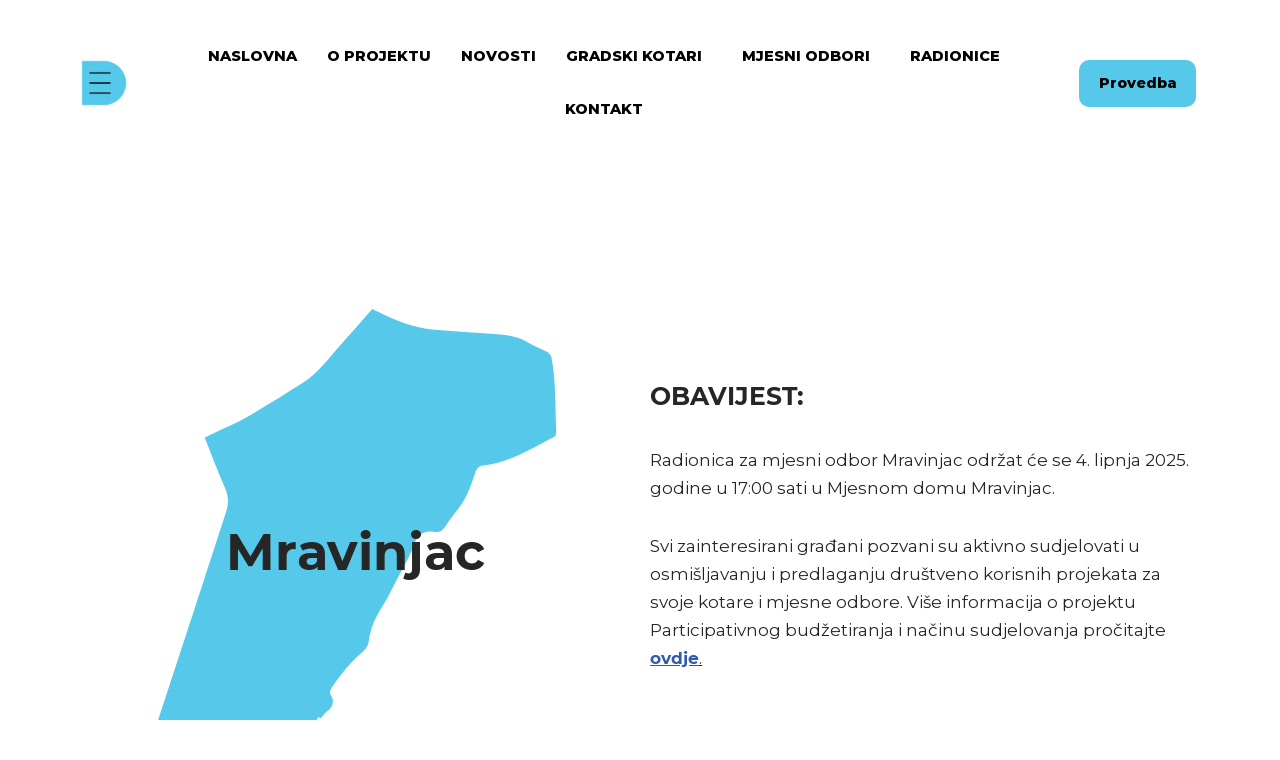

--- FILE ---
content_type: text/html; charset=UTF-8
request_url: https://zaboljigrad.hr/mjesni-odbor/mravinjac/
body_size: 22545
content:
<!DOCTYPE html>
<html lang="hr" prefix="og: http://ogp.me/ns# fb: http://ogp.me/ns/fb#">

<head>
	<meta charset="UTF-8">
	<meta name="viewport" content="width=device-width, initial-scale=1, minimum-scale=1">
	<link rel="profile" href="http://gmpg.org/xfn/11">
		<meta name='robots' content='index, follow, max-image-preview:large, max-snippet:-1, max-video-preview:-1' />
	<style>img:is([sizes="auto" i], [sizes^="auto," i]) { contain-intrinsic-size: 3000px 1500px }</style>
	
	<!-- This site is optimized with the Yoast SEO plugin v25.1 - https://yoast.com/wordpress/plugins/seo/ -->
	<title>Za bolji grad! (Dubrovnik) - Zaboljigrad</title>
	<meta name="description" content="Sudjelovati može svaka punoljetna osoba s prebivalištem na području grada Dubrovnika, uz predočenje važeće isprave kao dokaza. Građani aktivno sudjeluju isključivo u gradskom kotaru/mjesnom odboru sukladno adresi prebivališta." />
	<link rel="canonical" href="https://zaboljigrad.hr/mjesni-odbor/mravinjac/" />
	<meta property="og:locale" content="hr_HR" />
	<meta property="og:type" content="article" />
	<meta property="og:title" content="Za bolji grad! (Dubrovnik) - Zaboljigrad" />
	<meta property="og:description" content="Sudjelovati može svaka punoljetna osoba s prebivalištem na području grada Dubrovnika, uz predočenje važeće isprave kao dokaza. Građani aktivno sudjeluju isključivo u gradskom kotaru/mjesnom odboru sukladno adresi prebivališta." />
	<meta property="og:url" content="https://zaboljigrad.hr/mjesni-odbor/mravinjac/" />
	<meta property="og:site_name" content="Zaboljigrad" />
	<meta property="article:publisher" content="https://www.facebook.com/zaboljiGradDubrovnik" />
	<meta property="article:modified_time" content="2025-05-23T15:05:01+00:00" />
	<meta property="og:image" content="https://zaboljigrad.hr/wp-content/uploads/2023/05/za-bolji-grad-dubrovnik-hr.png" />
	<meta property="og:image:width" content="1920" />
	<meta property="og:image:height" content="140" />
	<meta property="og:image:type" content="image/png" />
	<meta name="twitter:card" content="summary_large_image" />
	<meta name="twitter:site" content="@zaboljiGrad" />
	<meta name="twitter:label1" content="Procijenjeno vrijeme čitanja" />
	<meta name="twitter:data1" content="5 minuta" />
	<script type="application/ld+json" class="yoast-schema-graph">{"@context":"https://schema.org","@graph":[{"@type":"WebPage","@id":"https://zaboljigrad.hr/mjesni-odbor/mravinjac/","url":"https://zaboljigrad.hr/mjesni-odbor/mravinjac/","name":"Za bolji grad! (Dubrovnik) - Zaboljigrad","isPartOf":{"@id":"https://zaboljigrad.hr/#website"},"primaryImageOfPage":{"@id":"https://zaboljigrad.hr/mjesni-odbor/mravinjac/#primaryimage"},"image":{"@id":"https://zaboljigrad.hr/mjesni-odbor/mravinjac/#primaryimage"},"thumbnailUrl":"https://zaboljigrad.hr/wp-content/uploads/2023/05/za-bolji-grad-dubrovnik-hr-1024x75.png","datePublished":"2023-05-12T08:22:59+00:00","dateModified":"2025-05-23T15:05:01+00:00","description":"Sudjelovati može svaka punoljetna osoba s prebivalištem na području grada Dubrovnika, uz predočenje važeće isprave kao dokaza. Građani aktivno sudjeluju isključivo u gradskom kotaru/mjesnom odboru sukladno adresi prebivališta.","breadcrumb":{"@id":"https://zaboljigrad.hr/mjesni-odbor/mravinjac/#breadcrumb"},"inLanguage":"hr","potentialAction":[{"@type":"ReadAction","target":["https://zaboljigrad.hr/mjesni-odbor/mravinjac/"]}]},{"@type":"ImageObject","inLanguage":"hr","@id":"https://zaboljigrad.hr/mjesni-odbor/mravinjac/#primaryimage","url":"https://zaboljigrad.hr/wp-content/uploads/2023/05/za-bolji-grad-dubrovnik-hr.png","contentUrl":"https://zaboljigrad.hr/wp-content/uploads/2023/05/za-bolji-grad-dubrovnik-hr.png","width":1920,"height":140},{"@type":"BreadcrumbList","@id":"https://zaboljigrad.hr/mjesni-odbor/mravinjac/#breadcrumb","itemListElement":[{"@type":"ListItem","position":1,"name":"Početna stranica","item":"https://zaboljigrad.hr/"},{"@type":"ListItem","position":2,"name":"Mjesni odbori","item":"https://zaboljigrad.hr/mjesni-odbor/"},{"@type":"ListItem","position":3,"name":"Mravinjac"}]},{"@type":"WebSite","@id":"https://zaboljigrad.hr/#website","url":"https://zaboljigrad.hr/","name":"Za bolji grad","description":"Građani mogu glasovati za projektne prijedloge unutar svoje jedinice mjesne samouprave.","alternateName":"Moje ideje postaju djela za bolji Grad Dubrovnik","potentialAction":[{"@type":"SearchAction","target":{"@type":"EntryPoint","urlTemplate":"https://zaboljigrad.hr/?s={search_term_string}"},"query-input":{"@type":"PropertyValueSpecification","valueRequired":true,"valueName":"search_term_string"}}],"inLanguage":"hr"}]}</script>
	<!-- / Yoast SEO plugin. -->


<link rel='dns-prefetch' href='//fonts.googleapis.com' />
<link rel='dns-prefetch' href='//www.googletagmanager.com' />
<link rel="alternate" type="application/rss+xml" title="Zaboljigrad &raquo; Kanal" href="https://zaboljigrad.hr/feed/" />
<script>
window._wpemojiSettings = {"baseUrl":"https:\/\/s.w.org\/images\/core\/emoji\/15.1.0\/72x72\/","ext":".png","svgUrl":"https:\/\/s.w.org\/images\/core\/emoji\/15.1.0\/svg\/","svgExt":".svg","source":{"concatemoji":"https:\/\/zaboljigrad.hr\/wp-includes\/js\/wp-emoji-release.min.js?ver=6.8.1"}};
/*! This file is auto-generated */
!function(i,n){var o,s,e;function c(e){try{var t={supportTests:e,timestamp:(new Date).valueOf()};sessionStorage.setItem(o,JSON.stringify(t))}catch(e){}}function p(e,t,n){e.clearRect(0,0,e.canvas.width,e.canvas.height),e.fillText(t,0,0);var t=new Uint32Array(e.getImageData(0,0,e.canvas.width,e.canvas.height).data),r=(e.clearRect(0,0,e.canvas.width,e.canvas.height),e.fillText(n,0,0),new Uint32Array(e.getImageData(0,0,e.canvas.width,e.canvas.height).data));return t.every(function(e,t){return e===r[t]})}function u(e,t,n){switch(t){case"flag":return n(e,"\ud83c\udff3\ufe0f\u200d\u26a7\ufe0f","\ud83c\udff3\ufe0f\u200b\u26a7\ufe0f")?!1:!n(e,"\ud83c\uddfa\ud83c\uddf3","\ud83c\uddfa\u200b\ud83c\uddf3")&&!n(e,"\ud83c\udff4\udb40\udc67\udb40\udc62\udb40\udc65\udb40\udc6e\udb40\udc67\udb40\udc7f","\ud83c\udff4\u200b\udb40\udc67\u200b\udb40\udc62\u200b\udb40\udc65\u200b\udb40\udc6e\u200b\udb40\udc67\u200b\udb40\udc7f");case"emoji":return!n(e,"\ud83d\udc26\u200d\ud83d\udd25","\ud83d\udc26\u200b\ud83d\udd25")}return!1}function f(e,t,n){var r="undefined"!=typeof WorkerGlobalScope&&self instanceof WorkerGlobalScope?new OffscreenCanvas(300,150):i.createElement("canvas"),a=r.getContext("2d",{willReadFrequently:!0}),o=(a.textBaseline="top",a.font="600 32px Arial",{});return e.forEach(function(e){o[e]=t(a,e,n)}),o}function t(e){var t=i.createElement("script");t.src=e,t.defer=!0,i.head.appendChild(t)}"undefined"!=typeof Promise&&(o="wpEmojiSettingsSupports",s=["flag","emoji"],n.supports={everything:!0,everythingExceptFlag:!0},e=new Promise(function(e){i.addEventListener("DOMContentLoaded",e,{once:!0})}),new Promise(function(t){var n=function(){try{var e=JSON.parse(sessionStorage.getItem(o));if("object"==typeof e&&"number"==typeof e.timestamp&&(new Date).valueOf()<e.timestamp+604800&&"object"==typeof e.supportTests)return e.supportTests}catch(e){}return null}();if(!n){if("undefined"!=typeof Worker&&"undefined"!=typeof OffscreenCanvas&&"undefined"!=typeof URL&&URL.createObjectURL&&"undefined"!=typeof Blob)try{var e="postMessage("+f.toString()+"("+[JSON.stringify(s),u.toString(),p.toString()].join(",")+"));",r=new Blob([e],{type:"text/javascript"}),a=new Worker(URL.createObjectURL(r),{name:"wpTestEmojiSupports"});return void(a.onmessage=function(e){c(n=e.data),a.terminate(),t(n)})}catch(e){}c(n=f(s,u,p))}t(n)}).then(function(e){for(var t in e)n.supports[t]=e[t],n.supports.everything=n.supports.everything&&n.supports[t],"flag"!==t&&(n.supports.everythingExceptFlag=n.supports.everythingExceptFlag&&n.supports[t]);n.supports.everythingExceptFlag=n.supports.everythingExceptFlag&&!n.supports.flag,n.DOMReady=!1,n.readyCallback=function(){n.DOMReady=!0}}).then(function(){return e}).then(function(){var e;n.supports.everything||(n.readyCallback(),(e=n.source||{}).concatemoji?t(e.concatemoji):e.wpemoji&&e.twemoji&&(t(e.twemoji),t(e.wpemoji)))}))}((window,document),window._wpemojiSettings);
</script>
<link rel='stylesheet' id='codepeople-search-in-place-style-css' href='https://zaboljigrad.hr/wp-content/plugins/search-in-place/css/codepeople_shearch_in_place.min.css?ver=1.4.5' media='all' />
<link rel='stylesheet' id='hfe-widgets-style-css' href='https://zaboljigrad.hr/wp-content/plugins/header-footer-elementor/inc/widgets-css/frontend.css?ver=2.3.1' media='all' />
<style id='wp-emoji-styles-inline-css'>

	img.wp-smiley, img.emoji {
		display: inline !important;
		border: none !important;
		box-shadow: none !important;
		height: 1em !important;
		width: 1em !important;
		margin: 0 0.07em !important;
		vertical-align: -0.1em !important;
		background: none !important;
		padding: 0 !important;
	}
</style>
<style id='classic-theme-styles-inline-css'>
/*! This file is auto-generated */
.wp-block-button__link{color:#fff;background-color:#32373c;border-radius:9999px;box-shadow:none;text-decoration:none;padding:calc(.667em + 2px) calc(1.333em + 2px);font-size:1.125em}.wp-block-file__button{background:#32373c;color:#fff;text-decoration:none}
</style>
<style id='global-styles-inline-css'>
:root{--wp--preset--aspect-ratio--square: 1;--wp--preset--aspect-ratio--4-3: 4/3;--wp--preset--aspect-ratio--3-4: 3/4;--wp--preset--aspect-ratio--3-2: 3/2;--wp--preset--aspect-ratio--2-3: 2/3;--wp--preset--aspect-ratio--16-9: 16/9;--wp--preset--aspect-ratio--9-16: 9/16;--wp--preset--color--black: #000000;--wp--preset--color--cyan-bluish-gray: #abb8c3;--wp--preset--color--white: #ffffff;--wp--preset--color--pale-pink: #f78da7;--wp--preset--color--vivid-red: #cf2e2e;--wp--preset--color--luminous-vivid-orange: #ff6900;--wp--preset--color--luminous-vivid-amber: #fcb900;--wp--preset--color--light-green-cyan: #7bdcb5;--wp--preset--color--vivid-green-cyan: #00d084;--wp--preset--color--pale-cyan-blue: #8ed1fc;--wp--preset--color--vivid-cyan-blue: #0693e3;--wp--preset--color--vivid-purple: #9b51e0;--wp--preset--color--neve-link-color: var(--nv-primary-accent);--wp--preset--color--neve-link-hover-color: var(--nv-secondary-accent);--wp--preset--color--nv-site-bg: var(--nv-site-bg);--wp--preset--color--nv-light-bg: var(--nv-light-bg);--wp--preset--color--nv-dark-bg: var(--nv-dark-bg);--wp--preset--color--neve-text-color: var(--nv-text-color);--wp--preset--color--nv-text-dark-bg: var(--nv-text-dark-bg);--wp--preset--color--nv-c-1: var(--nv-c-1);--wp--preset--color--nv-c-2: var(--nv-c-2);--wp--preset--gradient--vivid-cyan-blue-to-vivid-purple: linear-gradient(135deg,rgba(6,147,227,1) 0%,rgb(155,81,224) 100%);--wp--preset--gradient--light-green-cyan-to-vivid-green-cyan: linear-gradient(135deg,rgb(122,220,180) 0%,rgb(0,208,130) 100%);--wp--preset--gradient--luminous-vivid-amber-to-luminous-vivid-orange: linear-gradient(135deg,rgba(252,185,0,1) 0%,rgba(255,105,0,1) 100%);--wp--preset--gradient--luminous-vivid-orange-to-vivid-red: linear-gradient(135deg,rgba(255,105,0,1) 0%,rgb(207,46,46) 100%);--wp--preset--gradient--very-light-gray-to-cyan-bluish-gray: linear-gradient(135deg,rgb(238,238,238) 0%,rgb(169,184,195) 100%);--wp--preset--gradient--cool-to-warm-spectrum: linear-gradient(135deg,rgb(74,234,220) 0%,rgb(151,120,209) 20%,rgb(207,42,186) 40%,rgb(238,44,130) 60%,rgb(251,105,98) 80%,rgb(254,248,76) 100%);--wp--preset--gradient--blush-light-purple: linear-gradient(135deg,rgb(255,206,236) 0%,rgb(152,150,240) 100%);--wp--preset--gradient--blush-bordeaux: linear-gradient(135deg,rgb(254,205,165) 0%,rgb(254,45,45) 50%,rgb(107,0,62) 100%);--wp--preset--gradient--luminous-dusk: linear-gradient(135deg,rgb(255,203,112) 0%,rgb(199,81,192) 50%,rgb(65,88,208) 100%);--wp--preset--gradient--pale-ocean: linear-gradient(135deg,rgb(255,245,203) 0%,rgb(182,227,212) 50%,rgb(51,167,181) 100%);--wp--preset--gradient--electric-grass: linear-gradient(135deg,rgb(202,248,128) 0%,rgb(113,206,126) 100%);--wp--preset--gradient--midnight: linear-gradient(135deg,rgb(2,3,129) 0%,rgb(40,116,252) 100%);--wp--preset--font-size--small: 13px;--wp--preset--font-size--medium: 20px;--wp--preset--font-size--large: 36px;--wp--preset--font-size--x-large: 42px;--wp--preset--spacing--20: 0.44rem;--wp--preset--spacing--30: 0.67rem;--wp--preset--spacing--40: 1rem;--wp--preset--spacing--50: 1.5rem;--wp--preset--spacing--60: 2.25rem;--wp--preset--spacing--70: 3.38rem;--wp--preset--spacing--80: 5.06rem;--wp--preset--shadow--natural: 6px 6px 9px rgba(0, 0, 0, 0.2);--wp--preset--shadow--deep: 12px 12px 50px rgba(0, 0, 0, 0.4);--wp--preset--shadow--sharp: 6px 6px 0px rgba(0, 0, 0, 0.2);--wp--preset--shadow--outlined: 6px 6px 0px -3px rgba(255, 255, 255, 1), 6px 6px rgba(0, 0, 0, 1);--wp--preset--shadow--crisp: 6px 6px 0px rgba(0, 0, 0, 1);}:where(.is-layout-flex){gap: 0.5em;}:where(.is-layout-grid){gap: 0.5em;}body .is-layout-flex{display: flex;}.is-layout-flex{flex-wrap: wrap;align-items: center;}.is-layout-flex > :is(*, div){margin: 0;}body .is-layout-grid{display: grid;}.is-layout-grid > :is(*, div){margin: 0;}:where(.wp-block-columns.is-layout-flex){gap: 2em;}:where(.wp-block-columns.is-layout-grid){gap: 2em;}:where(.wp-block-post-template.is-layout-flex){gap: 1.25em;}:where(.wp-block-post-template.is-layout-grid){gap: 1.25em;}.has-black-color{color: var(--wp--preset--color--black) !important;}.has-cyan-bluish-gray-color{color: var(--wp--preset--color--cyan-bluish-gray) !important;}.has-white-color{color: var(--wp--preset--color--white) !important;}.has-pale-pink-color{color: var(--wp--preset--color--pale-pink) !important;}.has-vivid-red-color{color: var(--wp--preset--color--vivid-red) !important;}.has-luminous-vivid-orange-color{color: var(--wp--preset--color--luminous-vivid-orange) !important;}.has-luminous-vivid-amber-color{color: var(--wp--preset--color--luminous-vivid-amber) !important;}.has-light-green-cyan-color{color: var(--wp--preset--color--light-green-cyan) !important;}.has-vivid-green-cyan-color{color: var(--wp--preset--color--vivid-green-cyan) !important;}.has-pale-cyan-blue-color{color: var(--wp--preset--color--pale-cyan-blue) !important;}.has-vivid-cyan-blue-color{color: var(--wp--preset--color--vivid-cyan-blue) !important;}.has-vivid-purple-color{color: var(--wp--preset--color--vivid-purple) !important;}.has-neve-link-color-color{color: var(--wp--preset--color--neve-link-color) !important;}.has-neve-link-hover-color-color{color: var(--wp--preset--color--neve-link-hover-color) !important;}.has-nv-site-bg-color{color: var(--wp--preset--color--nv-site-bg) !important;}.has-nv-light-bg-color{color: var(--wp--preset--color--nv-light-bg) !important;}.has-nv-dark-bg-color{color: var(--wp--preset--color--nv-dark-bg) !important;}.has-neve-text-color-color{color: var(--wp--preset--color--neve-text-color) !important;}.has-nv-text-dark-bg-color{color: var(--wp--preset--color--nv-text-dark-bg) !important;}.has-nv-c-1-color{color: var(--wp--preset--color--nv-c-1) !important;}.has-nv-c-2-color{color: var(--wp--preset--color--nv-c-2) !important;}.has-black-background-color{background-color: var(--wp--preset--color--black) !important;}.has-cyan-bluish-gray-background-color{background-color: var(--wp--preset--color--cyan-bluish-gray) !important;}.has-white-background-color{background-color: var(--wp--preset--color--white) !important;}.has-pale-pink-background-color{background-color: var(--wp--preset--color--pale-pink) !important;}.has-vivid-red-background-color{background-color: var(--wp--preset--color--vivid-red) !important;}.has-luminous-vivid-orange-background-color{background-color: var(--wp--preset--color--luminous-vivid-orange) !important;}.has-luminous-vivid-amber-background-color{background-color: var(--wp--preset--color--luminous-vivid-amber) !important;}.has-light-green-cyan-background-color{background-color: var(--wp--preset--color--light-green-cyan) !important;}.has-vivid-green-cyan-background-color{background-color: var(--wp--preset--color--vivid-green-cyan) !important;}.has-pale-cyan-blue-background-color{background-color: var(--wp--preset--color--pale-cyan-blue) !important;}.has-vivid-cyan-blue-background-color{background-color: var(--wp--preset--color--vivid-cyan-blue) !important;}.has-vivid-purple-background-color{background-color: var(--wp--preset--color--vivid-purple) !important;}.has-neve-link-color-background-color{background-color: var(--wp--preset--color--neve-link-color) !important;}.has-neve-link-hover-color-background-color{background-color: var(--wp--preset--color--neve-link-hover-color) !important;}.has-nv-site-bg-background-color{background-color: var(--wp--preset--color--nv-site-bg) !important;}.has-nv-light-bg-background-color{background-color: var(--wp--preset--color--nv-light-bg) !important;}.has-nv-dark-bg-background-color{background-color: var(--wp--preset--color--nv-dark-bg) !important;}.has-neve-text-color-background-color{background-color: var(--wp--preset--color--neve-text-color) !important;}.has-nv-text-dark-bg-background-color{background-color: var(--wp--preset--color--nv-text-dark-bg) !important;}.has-nv-c-1-background-color{background-color: var(--wp--preset--color--nv-c-1) !important;}.has-nv-c-2-background-color{background-color: var(--wp--preset--color--nv-c-2) !important;}.has-black-border-color{border-color: var(--wp--preset--color--black) !important;}.has-cyan-bluish-gray-border-color{border-color: var(--wp--preset--color--cyan-bluish-gray) !important;}.has-white-border-color{border-color: var(--wp--preset--color--white) !important;}.has-pale-pink-border-color{border-color: var(--wp--preset--color--pale-pink) !important;}.has-vivid-red-border-color{border-color: var(--wp--preset--color--vivid-red) !important;}.has-luminous-vivid-orange-border-color{border-color: var(--wp--preset--color--luminous-vivid-orange) !important;}.has-luminous-vivid-amber-border-color{border-color: var(--wp--preset--color--luminous-vivid-amber) !important;}.has-light-green-cyan-border-color{border-color: var(--wp--preset--color--light-green-cyan) !important;}.has-vivid-green-cyan-border-color{border-color: var(--wp--preset--color--vivid-green-cyan) !important;}.has-pale-cyan-blue-border-color{border-color: var(--wp--preset--color--pale-cyan-blue) !important;}.has-vivid-cyan-blue-border-color{border-color: var(--wp--preset--color--vivid-cyan-blue) !important;}.has-vivid-purple-border-color{border-color: var(--wp--preset--color--vivid-purple) !important;}.has-neve-link-color-border-color{border-color: var(--wp--preset--color--neve-link-color) !important;}.has-neve-link-hover-color-border-color{border-color: var(--wp--preset--color--neve-link-hover-color) !important;}.has-nv-site-bg-border-color{border-color: var(--wp--preset--color--nv-site-bg) !important;}.has-nv-light-bg-border-color{border-color: var(--wp--preset--color--nv-light-bg) !important;}.has-nv-dark-bg-border-color{border-color: var(--wp--preset--color--nv-dark-bg) !important;}.has-neve-text-color-border-color{border-color: var(--wp--preset--color--neve-text-color) !important;}.has-nv-text-dark-bg-border-color{border-color: var(--wp--preset--color--nv-text-dark-bg) !important;}.has-nv-c-1-border-color{border-color: var(--wp--preset--color--nv-c-1) !important;}.has-nv-c-2-border-color{border-color: var(--wp--preset--color--nv-c-2) !important;}.has-vivid-cyan-blue-to-vivid-purple-gradient-background{background: var(--wp--preset--gradient--vivid-cyan-blue-to-vivid-purple) !important;}.has-light-green-cyan-to-vivid-green-cyan-gradient-background{background: var(--wp--preset--gradient--light-green-cyan-to-vivid-green-cyan) !important;}.has-luminous-vivid-amber-to-luminous-vivid-orange-gradient-background{background: var(--wp--preset--gradient--luminous-vivid-amber-to-luminous-vivid-orange) !important;}.has-luminous-vivid-orange-to-vivid-red-gradient-background{background: var(--wp--preset--gradient--luminous-vivid-orange-to-vivid-red) !important;}.has-very-light-gray-to-cyan-bluish-gray-gradient-background{background: var(--wp--preset--gradient--very-light-gray-to-cyan-bluish-gray) !important;}.has-cool-to-warm-spectrum-gradient-background{background: var(--wp--preset--gradient--cool-to-warm-spectrum) !important;}.has-blush-light-purple-gradient-background{background: var(--wp--preset--gradient--blush-light-purple) !important;}.has-blush-bordeaux-gradient-background{background: var(--wp--preset--gradient--blush-bordeaux) !important;}.has-luminous-dusk-gradient-background{background: var(--wp--preset--gradient--luminous-dusk) !important;}.has-pale-ocean-gradient-background{background: var(--wp--preset--gradient--pale-ocean) !important;}.has-electric-grass-gradient-background{background: var(--wp--preset--gradient--electric-grass) !important;}.has-midnight-gradient-background{background: var(--wp--preset--gradient--midnight) !important;}.has-small-font-size{font-size: var(--wp--preset--font-size--small) !important;}.has-medium-font-size{font-size: var(--wp--preset--font-size--medium) !important;}.has-large-font-size{font-size: var(--wp--preset--font-size--large) !important;}.has-x-large-font-size{font-size: var(--wp--preset--font-size--x-large) !important;}
:where(.wp-block-post-template.is-layout-flex){gap: 1.25em;}:where(.wp-block-post-template.is-layout-grid){gap: 1.25em;}
:where(.wp-block-columns.is-layout-flex){gap: 2em;}:where(.wp-block-columns.is-layout-grid){gap: 2em;}
:root :where(.wp-block-pullquote){font-size: 1.5em;line-height: 1.6;}
</style>
<link rel='stylesheet' id='hfe-style-css' href='https://zaboljigrad.hr/wp-content/plugins/header-footer-elementor/assets/css/header-footer-elementor.css?ver=2.3.1' media='all' />
<link rel='stylesheet' id='elementor-icons-css' href='https://zaboljigrad.hr/wp-content/plugins/elementor/assets/lib/eicons/css/elementor-icons.min.css?ver=5.40.0' media='all' />
<link rel='stylesheet' id='elementor-frontend-css' href='https://zaboljigrad.hr/wp-content/plugins/elementor/assets/css/frontend.min.css?ver=3.29.0' media='all' />
<link rel='stylesheet' id='elementor-post-21-css' href='https://zaboljigrad.hr/wp-content/uploads/elementor/css/post-21.css?ver=1748350194' media='all' />
<link rel='stylesheet' id='font-awesome-5-all-css' href='https://zaboljigrad.hr/wp-content/plugins/elementor/assets/lib/font-awesome/css/all.min.css?ver=3.29.0' media='all' />
<link rel='stylesheet' id='font-awesome-4-shim-css' href='https://zaboljigrad.hr/wp-content/plugins/elementor/assets/lib/font-awesome/css/v4-shims.min.css?ver=3.29.0' media='all' />
<link rel='stylesheet' id='widget-spacer-css' href='https://zaboljigrad.hr/wp-content/plugins/elementor/assets/css/widget-spacer.min.css?ver=3.29.0' media='all' />
<link rel='stylesheet' id='e-animation-fadeInRight-css' href='https://zaboljigrad.hr/wp-content/plugins/elementor/assets/lib/animations/styles/fadeInRight.min.css?ver=3.29.0' media='all' />
<link rel='stylesheet' id='widget-heading-css' href='https://zaboljigrad.hr/wp-content/plugins/elementor/assets/css/widget-heading.min.css?ver=3.29.0' media='all' />
<link rel='stylesheet' id='widget-image-css' href='https://zaboljigrad.hr/wp-content/plugins/elementor/assets/css/widget-image.min.css?ver=3.29.0' media='all' />
<link rel='stylesheet' id='widget-posts-css' href='https://zaboljigrad.hr/wp-content/plugins/elementor-pro/assets/css/widget-posts.min.css?ver=3.27.4' media='all' />
<link rel='stylesheet' id='widget-share-buttons-css' href='https://zaboljigrad.hr/wp-content/plugins/elementor-pro/assets/css/widget-share-buttons.min.css?ver=3.27.4' media='all' />
<link rel='stylesheet' id='e-apple-webkit-css' href='https://zaboljigrad.hr/wp-content/plugins/elementor/assets/css/conditionals/apple-webkit.min.css?ver=3.29.0' media='all' />
<link rel='stylesheet' id='elementor-icons-shared-0-css' href='https://zaboljigrad.hr/wp-content/plugins/elementor/assets/lib/font-awesome/css/fontawesome.min.css?ver=5.15.3' media='all' />
<link rel='stylesheet' id='elementor-icons-fa-solid-css' href='https://zaboljigrad.hr/wp-content/plugins/elementor/assets/lib/font-awesome/css/solid.min.css?ver=5.15.3' media='all' />
<link rel='stylesheet' id='elementor-icons-fa-brands-css' href='https://zaboljigrad.hr/wp-content/plugins/elementor/assets/lib/font-awesome/css/brands.min.css?ver=5.15.3' media='all' />
<link rel='stylesheet' id='elementor-post-395-css' href='https://zaboljigrad.hr/wp-content/uploads/elementor/css/post-395.css?ver=1748351356' media='all' />
<link rel='stylesheet' id='elementor-post-2377-css' href='https://zaboljigrad.hr/wp-content/uploads/elementor/css/post-2377.css?ver=1748350626' media='all' />
<link rel='stylesheet' id='neve-style-css' href='https://zaboljigrad.hr/wp-content/themes/neve/style-main-new.min.css?ver=4.1.1' media='all' />
<style id='neve-style-inline-css'>
.is-menu-sidebar .header-menu-sidebar { visibility: visible; }.is-menu-sidebar.menu_sidebar_slide_left .header-menu-sidebar { transform: translate3d(0, 0, 0); left: 0; }.is-menu-sidebar.menu_sidebar_slide_right .header-menu-sidebar { transform: translate3d(0, 0, 0); right: 0; }.is-menu-sidebar.menu_sidebar_pull_right .header-menu-sidebar, .is-menu-sidebar.menu_sidebar_pull_left .header-menu-sidebar { transform: translateX(0); }.is-menu-sidebar.menu_sidebar_dropdown .header-menu-sidebar { height: auto; }.is-menu-sidebar.menu_sidebar_dropdown .header-menu-sidebar-inner { max-height: 400px; padding: 20px 0; }.is-menu-sidebar.menu_sidebar_full_canvas .header-menu-sidebar { opacity: 1; }.header-menu-sidebar .menu-item-nav-search:not(.floating) { pointer-events: none; }.header-menu-sidebar .menu-item-nav-search .is-menu-sidebar { pointer-events: unset; }@media screen and (max-width: 960px) { .builder-item.cr .item--inner { --textalign: center; --justify: center; } }
.nv-meta-list li.meta:not(:last-child):after { content:"/" }.nv-meta-list .no-mobile{
			display:none;
		}.nv-meta-list li.last::after{
			content: ""!important;
		}@media (min-width: 769px) {
			.nv-meta-list .no-mobile {
				display: inline-block;
			}
			.nv-meta-list li.last:not(:last-child)::after {
		 		content: "/" !important;
			}
		}
 :root{ --container: 748px;--postwidth:100%; --primarybtnbg: var(--nv-primary-accent); --primarybtnhoverbg: var(--nv-primary-accent); --primarybtncolor: #fff; --secondarybtncolor: var(--nv-primary-accent); --primarybtnhovercolor: #fff; --secondarybtnhovercolor: var(--nv-primary-accent);--primarybtnborderradius:3px;--secondarybtnborderradius:3px;--secondarybtnborderwidth:3px;--btnpadding:13px 15px;--primarybtnpadding:13px 15px;--secondarybtnpadding:calc(13px - 3px) calc(15px - 3px); --bodyfontfamily: Poppins; --bodyfontsize: 15px; --bodylineheight: 1.6; --bodyletterspacing: 0px; --bodyfontweight: 400; --bodytexttransform: none; --headingsfontfamily: Poppins; --h1fontsize: 50px; --h1fontweight: 800; --h1lineheight: 1.6; --h1letterspacing: 0px; --h1texttransform: none; --h2fontsize: 30px; --h2fontweight: 800; --h2lineheight: 1.6; --h2letterspacing: 0px; --h2texttransform: none; --h3fontsize: 25px; --h3fontweight: 800; --h3lineheight: 1.6; --h3letterspacing: 0px; --h3texttransform: none; --h4fontsize: 1px; --h4fontweight: 800; --h4lineheight: 1.6; --h4letterspacing: 0px; --h4texttransform: none; --h5fontsize: 16px; --h5fontweight: 700; --h5lineheight: 1.6; --h5letterspacing: 0px; --h5texttransform: none; --h6fontsize: 14px; --h6fontweight: 700; --h6lineheight: 1.6; --h6letterspacing: 0px; --h6texttransform: none;--formfieldborderwidth:2px;--formfieldborderradius:3px; --formfieldbgcolor: var(--nv-site-bg); --formfieldbordercolor: #dddddd; --formfieldcolor: var(--nv-text-color);--formfieldpadding:10px 12px; } .nv-index-posts{ --borderradius:0px; } .has-neve-button-color-color{ color: var(--nv-primary-accent)!important; } .has-neve-button-color-background-color{ background-color: var(--nv-primary-accent)!important; } .single-post-container .alignfull > [class*="__inner-container"], .single-post-container .alignwide > [class*="__inner-container"]{ max-width:718px } .nv-meta-list{ --avatarsize: 20px; } .single .nv-meta-list{ --avatarsize: 20px; } .nv-post-cover{ --height: 250px;--padding:40px 15px;--justify: flex-start; --textalign: left; --valign: center; } .nv-post-cover .nv-title-meta-wrap, .nv-page-title-wrap, .entry-header{ --textalign: left; } .nv-is-boxed.nv-title-meta-wrap{ --padding:40px 15px; --bgcolor: var(--nv-dark-bg); } .nv-overlay{ --opacity: 50; --blendmode: normal; } .nv-is-boxed.nv-comments-wrap{ --padding:20px; } .nv-is-boxed.comment-respond{ --padding:20px; } .single:not(.single-product), .page{ --c-vspace:0 0 0 0;; } .global-styled{ --bgcolor: var(--nv-site-bg); } .header-top{ --rowbcolor: var(--nv-light-bg); --color: var(--nv-text-color); --bgcolor: #f0f0f0; } .header-main{ --rowbcolor: var(--nv-light-bg); --color: var(--nv-text-color); --bgcolor: #ffffff; } .header-bottom{ --rowbcolor: var(--nv-light-bg); --color: var(--nv-text-color); --bgcolor: #ffffff; } .header-menu-sidebar-bg{ --justify: flex-start; --textalign: left;--flexg: 1;--wrapdropdownwidth: auto; --color: var(--nv-text-color); --bgcolor: #ffffff; } .header-menu-sidebar{ width: 360px; } .builder-item--logo{ --maxwidth: 120px; --fs: 24px;--padding:10px 0;--margin:0; --textalign: left;--justify: flex-start; } .builder-item--nav-icon,.header-menu-sidebar .close-sidebar-panel .navbar-toggle{ --borderradius:5px;--borderwidth:1px; } .builder-item--nav-icon{ --label-margin:0 5px 0 0;;--padding:10px 15px;--margin:0; } .builder-item--primary-menu{ --color: #000000; --hovercolor: #474747; --hovertextcolor: var(--nv-text-color); --activecolor: #474747; --spacing: 20px; --height: 25px;--padding:0;--margin:0; --fontfamily: Montserrat; --fontsize: 1em; --lineheight: 1.6; --letterspacing: 0px; --fontweight: 800; --texttransform: uppercase; --iconsize: 1em; } .hfg-is-group.has-primary-menu .inherit-ff{ --inheritedff: Montserrat; --inheritedfw: 800; } .footer-top-inner .row{ grid-template-columns:1fr; --valign: flex-start; } .footer-top{ --rowbcolor: var(--nv-light-bg); --color: var(--nv-text-color); --bgcolor: #ffffff; } .footer-main-inner .row{ grid-template-columns:1fr; --valign: flex-start; } .footer-main{ --rowbcolor: var(--nv-light-bg); --color: var(--nv-text-color); --bgcolor: var(--nv-site-bg); } .footer-bottom-inner .row{ grid-template-columns:1fr; --valign: flex-start; } .footer-bottom{ --rowbwidth:0px; --rowbcolor: var(--nv-light-bg); --color: var(--nv-text-dark-bg); --bgcolor: #000000; } .builder-item--footer-one-widgets{ --padding:0;--margin:0; --textalign: center;--justify: center; } @media(min-width: 576px){ :root{ --container: 992px;--postwidth:100%;--btnpadding:13px 15px;--primarybtnpadding:13px 15px;--secondarybtnpadding:calc(13px - 3px) calc(15px - 3px); --bodyfontsize: 16px; --bodylineheight: 1.6; --bodyletterspacing: 0px; --h1fontsize: 80px; --h1lineheight: 1.6; --h1letterspacing: 0px; --h2fontsize: 50px; --h2lineheight: 1.2; --h2letterspacing: 0px; --h3fontsize: 25px; --h3lineheight: 1.6; --h3letterspacing: 0px; --h4fontsize: 1em; --h4lineheight: 1.6; --h4letterspacing: 0px; --h5fontsize: 18px; --h5lineheight: 1.6; --h5letterspacing: 0px; --h6fontsize: 14px; --h6lineheight: 1.6; --h6letterspacing: 0px; } .single-post-container .alignfull > [class*="__inner-container"], .single-post-container .alignwide > [class*="__inner-container"]{ max-width:962px } .nv-meta-list{ --avatarsize: 20px; } .single .nv-meta-list{ --avatarsize: 20px; } .nv-post-cover{ --height: 320px;--padding:60px 30px;--justify: flex-start; --textalign: left; --valign: center; } .nv-post-cover .nv-title-meta-wrap, .nv-page-title-wrap, .entry-header{ --textalign: left; } .nv-is-boxed.nv-title-meta-wrap{ --padding:60px 30px; } .nv-is-boxed.nv-comments-wrap{ --padding:30px; } .nv-is-boxed.comment-respond{ --padding:30px; } .single:not(.single-product), .page{ --c-vspace:0 0 0 0;; } .header-menu-sidebar-bg{ --justify: flex-start; --textalign: left;--flexg: 1;--wrapdropdownwidth: auto; } .header-menu-sidebar{ width: 360px; } .builder-item--logo{ --maxwidth: 120px; --fs: 24px;--padding:10px 0;--margin:0; --textalign: left;--justify: flex-start; } .builder-item--nav-icon{ --label-margin:0 5px 0 0;;--padding:10px 15px;--margin:0; } .builder-item--primary-menu{ --spacing: 20px; --height: 25px;--padding:0;--margin:0; --fontsize: 1em; --lineheight: 1.6; --letterspacing: 0px; --iconsize: 1em; } .footer-bottom{ --rowbwidth:0px; } .builder-item--footer-one-widgets{ --padding:0;--margin:0; --textalign: left;--justify: flex-start; } }@media(min-width: 960px){ :root{ --container: 1170px;--postwidth:100%;--btnpadding:13px 15px;--primarybtnpadding:13px 15px;--secondarybtnpadding:calc(13px - 3px) calc(15px - 3px); --bodyfontsize: 17px; --bodylineheight: 1.7; --bodyletterspacing: 0px; --h1fontsize: 100px; --h1lineheight: 1.2; --h1letterspacing: 0px; --h2fontsize: 45px; --h2lineheight: 1.2; --h2letterspacing: 0px; --h3fontsize: 25px; --h3lineheight: 1.6; --h3letterspacing: 0px; --h4fontsize: 1.25px; --h4lineheight: 1.6; --h4letterspacing: 0px; --h5fontsize: 20px; --h5lineheight: 1.6; --h5letterspacing: 0px; --h6fontsize: 16px; --h6lineheight: 1.6; --h6letterspacing: 0px; } body:not(.single):not(.archive):not(.blog):not(.search):not(.error404) .neve-main > .container .col, body.post-type-archive-course .neve-main > .container .col, body.post-type-archive-llms_membership .neve-main > .container .col{ max-width: 100%; } body:not(.single):not(.archive):not(.blog):not(.search):not(.error404) .nv-sidebar-wrap, body.post-type-archive-course .nv-sidebar-wrap, body.post-type-archive-llms_membership .nv-sidebar-wrap{ max-width: 0%; } .neve-main > .archive-container .nv-index-posts.col{ max-width: 100%; } .neve-main > .archive-container .nv-sidebar-wrap{ max-width: 0%; } .neve-main > .single-post-container .nv-single-post-wrap.col{ max-width: 70%; } .single-post-container .alignfull > [class*="__inner-container"], .single-post-container .alignwide > [class*="__inner-container"]{ max-width:789px } .container-fluid.single-post-container .alignfull > [class*="__inner-container"], .container-fluid.single-post-container .alignwide > [class*="__inner-container"]{ max-width:calc(70% + 15px) } .neve-main > .single-post-container .nv-sidebar-wrap{ max-width: 30%; } .nv-meta-list{ --avatarsize: 20px; } .single .nv-meta-list{ --avatarsize: 20px; } .nv-post-cover{ --height: 400px;--padding:60px 40px;--justify: flex-start; --textalign: left; --valign: center; } .nv-post-cover .nv-title-meta-wrap, .nv-page-title-wrap, .entry-header{ --textalign: left; } .nv-is-boxed.nv-title-meta-wrap{ --padding:60px 40px; } .nv-is-boxed.nv-comments-wrap{ --padding:40px; } .nv-is-boxed.comment-respond{ --padding:40px; } .single:not(.single-product), .page{ --c-vspace:0 0 0 0;; } .header-menu-sidebar-bg{ --justify: flex-start; --textalign: left;--flexg: 1;--wrapdropdownwidth: auto; } .header-menu-sidebar{ width: 360px; } .builder-item--logo{ --maxwidth: 120px; --fs: 24px;--padding:10px 0;--margin:0; --textalign: left;--justify: flex-start; } .builder-item--nav-icon{ --label-margin:0 5px 0 0;;--padding:10px 15px;--margin:0; } .builder-item--primary-menu{ --spacing: 20px; --height: 25px;--padding:30px 0 0 0;;--margin:0; --fontsize: 1em; --lineheight: 1.6; --letterspacing: 0px; --iconsize: 1em; } .footer-bottom{ --rowbwidth:0px; } .builder-item--footer-one-widgets{ --padding:0;--margin:0 0 -80px 0;; --textalign: center;--justify: center; } }.nv-content-wrap .elementor a:not(.button):not(.wp-block-file__button){ text-decoration: none; }:root{--nv-primary-accent:#2f5aae;--nv-secondary-accent:#2f5aae;--nv-site-bg:#ffffff;--nv-light-bg:#f4f5f7;--nv-dark-bg:#121212;--nv-text-color:#272626;--nv-text-dark-bg:#ffffff;--nv-c-1:#9463ae;--nv-c-2:#be574b;--nv-fallback-ff:Arial, Helvetica, sans-serif;}
:root{--e-global-color-nvprimaryaccent:#2f5aae;--e-global-color-nvsecondaryaccent:#2f5aae;--e-global-color-nvsitebg:#ffffff;--e-global-color-nvlightbg:#f4f5f7;--e-global-color-nvdarkbg:#121212;--e-global-color-nvtextcolor:#272626;--e-global-color-nvtextdarkbg:#ffffff;--e-global-color-nvc1:#9463ae;--e-global-color-nvc2:#be574b;}
 #content.neve-main .container .alignfull > [class*="__inner-container"],#content.neve-main .alignwide > [class*="__inner-container"]{ max-width: 718px; } @media(min-width: 576px){ #content.neve-main .container .alignfull > [class*="__inner-container"],#content.neve-main .alignwide > [class*="__inner-container"]{ max-width: 962px; } } @media(min-width: 960px) { #content.neve-main .container .alignfull > [class*="__inner-container"],#content.neve-main .container .alignwide > [class*="__inner-container"]{ max-width: 1140px; } #content.neve-main > .container > .row > .col{ max-width: 100%; } body:not(.neve-off-canvas) #content.neve-main > .container > .row > .nv-sidebar-wrap, body:not(.neve-off-canvas) #content.neve-main > .container > .row > .nv-sidebar-wrap.shop-sidebar { max-width: 0%; } } 
</style>
<link rel='stylesheet' id='widget-nav-menu-css' href='https://zaboljigrad.hr/wp-content/plugins/elementor-pro/assets/css/widget-nav-menu.min.css?ver=3.27.4' media='all' />
<link rel='stylesheet' id='elementor-post-592-css' href='https://zaboljigrad.hr/wp-content/uploads/elementor/css/post-592.css?ver=1748350194' media='all' />
<link rel='stylesheet' id='hfe-elementor-icons-css' href='https://zaboljigrad.hr/wp-content/plugins/elementor/assets/lib/eicons/css/elementor-icons.min.css?ver=5.34.0' media='all' />
<link rel='stylesheet' id='hfe-icons-list-css' href='https://zaboljigrad.hr/wp-content/plugins/elementor/assets/css/widget-icon-list.min.css?ver=3.24.3' media='all' />
<link rel='stylesheet' id='hfe-social-icons-css' href='https://zaboljigrad.hr/wp-content/plugins/elementor/assets/css/widget-social-icons.min.css?ver=3.24.0' media='all' />
<link rel='stylesheet' id='hfe-social-share-icons-brands-css' href='https://zaboljigrad.hr/wp-content/plugins/elementor/assets/lib/font-awesome/css/brands.css?ver=5.15.3' media='all' />
<link rel='stylesheet' id='hfe-social-share-icons-fontawesome-css' href='https://zaboljigrad.hr/wp-content/plugins/elementor/assets/lib/font-awesome/css/fontawesome.css?ver=5.15.3' media='all' />
<link rel='stylesheet' id='hfe-nav-menu-icons-css' href='https://zaboljigrad.hr/wp-content/plugins/elementor/assets/lib/font-awesome/css/solid.css?ver=5.15.3' media='all' />
<link rel='stylesheet' id='hfe-widget-blockquote-css' href='https://zaboljigrad.hr/wp-content/plugins/elementor-pro/assets/css/widget-blockquote.min.css?ver=3.25.0' media='all' />
<link rel='stylesheet' id='hfe-mega-menu-css' href='https://zaboljigrad.hr/wp-content/plugins/elementor-pro/assets/css/widget-mega-menu.min.css?ver=3.26.2' media='all' />
<link rel='stylesheet' id='hfe-nav-menu-widget-css' href='https://zaboljigrad.hr/wp-content/plugins/elementor-pro/assets/css/widget-nav-menu.min.css?ver=3.26.0' media='all' />
<link rel='stylesheet' id='neve-child-style-css' href='https://zaboljigrad.hr/wp-content/themes/neve-child-master/style.css?ver=4.1.1' media='all' />
<link rel='stylesheet' id='neve-google-font-montserrat-css' href='//fonts.googleapis.com/css?family=Montserrat%3A800%2C400&#038;display=swap&#038;ver=4.1.1' media='all' />
<link rel='stylesheet' id='neve-google-font-poppins-css' href='//fonts.googleapis.com/css?family=Poppins%3A400%2C800%2C700&#038;display=swap&#038;ver=4.1.1' media='all' />
<script src="https://zaboljigrad.hr/wp-includes/js/jquery/jquery.min.js?ver=3.7.1" id="jquery-core-js"></script>
<script src="https://zaboljigrad.hr/wp-includes/js/jquery/jquery-migrate.min.js?ver=3.4.1" id="jquery-migrate-js"></script>
<script id="jquery-js-after">
!function($){"use strict";$(document).ready(function(){$(this).scrollTop()>100&&$(".hfe-scroll-to-top-wrap").removeClass("hfe-scroll-to-top-hide"),$(window).scroll(function(){$(this).scrollTop()<100?$(".hfe-scroll-to-top-wrap").fadeOut(300):$(".hfe-scroll-to-top-wrap").fadeIn(300)}),$(".hfe-scroll-to-top-wrap").on("click",function(){$("html, body").animate({scrollTop:0},300);return!1})})}(jQuery);
</script>
<script id="codepeople-search-in-place-js-extra">
var codepeople_search_in_place = {"screen_reader_alert":"Search results pop-up.","screen_reader_alert_instructions":"Press the Tab key to navigate through the search results.","screen_reader_alert_result_single":"result","screen_reader_alert_result_multiple":"results","own_only":"0","result_number":"10","more":"More Results","empty":"0 results","char_number":"3","root":"Ly96YWJvbGppZ3JhZC5oci93cC1hZG1pbi8=","home":"https:\/\/zaboljigrad.hr","summary_length":"20","operator":"or","highlight_resulting_page":"1","lang":"hr","highlight_colors":["#B5DCE1","#F4E0E9","#D7E0B1","#F4D9D0","#D6CDC8","#F4E3C9","#CFDAF0","#F4EFEC"],"areas":["div.hentry","#content","#main","div.content","#middle","#container","#wrapper","article",".elementor","body"]};
</script>
<script src="https://zaboljigrad.hr/wp-content/plugins/search-in-place/js/codepeople_shearch_in_place.min.js?ver=1.4.5" id="codepeople-search-in-place-js"></script>
<script src="https://zaboljigrad.hr/wp-content/plugins/revslider/public/assets/js/rbtools.min.js?ver=6.6.13" async id="tp-tools-js"></script>
<script src="https://zaboljigrad.hr/wp-content/plugins/revslider/public/assets/js/rs6.min.js?ver=6.6.13" async id="revmin-js"></script>
<script src="https://zaboljigrad.hr/wp-content/plugins/elementor/assets/lib/font-awesome/js/v4-shims.min.js?ver=3.29.0" id="font-awesome-4-shim-js"></script>
<link rel="https://api.w.org/" href="https://zaboljigrad.hr/wp-json/" /><link rel="alternate" title="JSON" type="application/json" href="https://zaboljigrad.hr/wp-json/wp/v2/pages/395" /><link rel="EditURI" type="application/rsd+xml" title="RSD" href="https://zaboljigrad.hr/xmlrpc.php?rsd" />
<meta name="generator" content="WordPress 6.8.1" />
<link rel='shortlink' href='https://zaboljigrad.hr/?p=395' />
<link rel="alternate" title="oEmbed (JSON)" type="application/json+oembed" href="https://zaboljigrad.hr/wp-json/oembed/1.0/embed?url=https%3A%2F%2Fzaboljigrad.hr%2Fmjesni-odbor%2Fmravinjac%2F" />
<link rel="alternate" title="oEmbed (XML)" type="text/xml+oembed" href="https://zaboljigrad.hr/wp-json/oembed/1.0/embed?url=https%3A%2F%2Fzaboljigrad.hr%2Fmjesni-odbor%2Fmravinjac%2F&#038;format=xml" />
	<link rel="preconnect" href="https://fonts.googleapis.com">
	<link rel="preconnect" href="https://fonts.gstatic.com">
	<link href='https://fonts.googleapis.com/css2?display=swap&family=Montserrat:wght@400;800' rel='stylesheet'><meta name="generator" content="Site Kit by Google 1.153.0" /><style>
.search-in-place {background-color: #F9F9F9;}
.search-in-place {border: 1px solid #DDDDDD;}
.search-in-place .item{border-bottom: 1px solid #DDDDDD;}.search-in-place .label{color:#333333;}
.search-in-place .label{text-shadow: 0 1px 0 #FFFFFF;}
.search-in-place .label{
				background: #ECECEC;
				background: -moz-linear-gradient(top,  #F9F9F9 0%, #ECECEC 100%);
				background: -webkit-gradient(linear, left top, left bottom, color-stop(0%,#F9F9F9), color-stop(100%,#ECECEC));
				background: -webkit-linear-gradient(top,  #F9F9F9 0%,#ECECEC 100%);
				background: -o-linear-gradient(top,  #F9F9F9 0%,#ECECEC 100%);
				background: -ms-linear-gradient(top,  #F9F9F9 0%,#ECECEC 100%);
				background: linear-gradient(to bottom,  #F9F9F9 0%,#ECECEC 100%);
				filter: progid:DXImageTransform.Microsoft.gradient( startColorstr='#F9F9F9', endColorstr='#ECECEC',GradientType=0 );
			}
.search-in-place .item.active{background-color:#FFFFFF;}
</style><meta name="generator" content="Elementor 3.29.0; features: additional_custom_breakpoints, e_local_google_fonts; settings: css_print_method-external, google_font-enabled, font_display-auto">
			<style>
				.e-con.e-parent:nth-of-type(n+4):not(.e-lazyloaded):not(.e-no-lazyload),
				.e-con.e-parent:nth-of-type(n+4):not(.e-lazyloaded):not(.e-no-lazyload) * {
					background-image: none !important;
				}
				@media screen and (max-height: 1024px) {
					.e-con.e-parent:nth-of-type(n+3):not(.e-lazyloaded):not(.e-no-lazyload),
					.e-con.e-parent:nth-of-type(n+3):not(.e-lazyloaded):not(.e-no-lazyload) * {
						background-image: none !important;
					}
				}
				@media screen and (max-height: 640px) {
					.e-con.e-parent:nth-of-type(n+2):not(.e-lazyloaded):not(.e-no-lazyload),
					.e-con.e-parent:nth-of-type(n+2):not(.e-lazyloaded):not(.e-no-lazyload) * {
						background-image: none !important;
					}
				}
			</style>
			<script>jQuery(document).ready(function($) {
  $('.elementor-post__badge').each(function() {
    var text = $(this).text().trim();

    if (text === 'PROVEDBA 2023.') {
      $(this).css({'background-color': '#ecaa3a', 'color': '#ffffff'});
    } else if (text === 'PROVEDBA 2024.') {
      $(this).css({'background-color': '#56c9ea', 'color': '#ffffff'});
    }
  });
});
</script>
<!-- Google Tag Manager snippet added by Site Kit -->
<script>
			( function( w, d, s, l, i ) {
				w[l] = w[l] || [];
				w[l].push( {'gtm.start': new Date().getTime(), event: 'gtm.js'} );
				var f = d.getElementsByTagName( s )[0],
					j = d.createElement( s ), dl = l != 'dataLayer' ? '&l=' + l : '';
				j.async = true;
				j.src = 'https://www.googletagmanager.com/gtm.js?id=' + i + dl;
				f.parentNode.insertBefore( j, f );
			} )( window, document, 'script', 'dataLayer', 'GTM-TN4ZGVS' );
			
</script>

<!-- End Google Tag Manager snippet added by Site Kit -->
<meta name="generator" content="Powered by Slider Revolution 6.6.13 - responsive, Mobile-Friendly Slider Plugin for WordPress with comfortable drag and drop interface." />
<link rel="icon" href="https://zaboljigrad.hr/wp-content/uploads/2025/05/cropped-DURA-ParticpativnoBudzetiranje-Favicon-32x32.png" sizes="32x32" />
<link rel="icon" href="https://zaboljigrad.hr/wp-content/uploads/2025/05/cropped-DURA-ParticpativnoBudzetiranje-Favicon-192x192.png" sizes="192x192" />
<link rel="apple-touch-icon" href="https://zaboljigrad.hr/wp-content/uploads/2025/05/cropped-DURA-ParticpativnoBudzetiranje-Favicon-180x180.png" />
<meta name="msapplication-TileImage" content="https://zaboljigrad.hr/wp-content/uploads/2025/05/cropped-DURA-ParticpativnoBudzetiranje-Favicon-270x270.png" />
<script>function setREVStartSize(e){
			//window.requestAnimationFrame(function() {
				window.RSIW = window.RSIW===undefined ? window.innerWidth : window.RSIW;
				window.RSIH = window.RSIH===undefined ? window.innerHeight : window.RSIH;
				try {
					var pw = document.getElementById(e.c).parentNode.offsetWidth,
						newh;
					pw = pw===0 || isNaN(pw) || (e.l=="fullwidth" || e.layout=="fullwidth") ? window.RSIW : pw;
					e.tabw = e.tabw===undefined ? 0 : parseInt(e.tabw);
					e.thumbw = e.thumbw===undefined ? 0 : parseInt(e.thumbw);
					e.tabh = e.tabh===undefined ? 0 : parseInt(e.tabh);
					e.thumbh = e.thumbh===undefined ? 0 : parseInt(e.thumbh);
					e.tabhide = e.tabhide===undefined ? 0 : parseInt(e.tabhide);
					e.thumbhide = e.thumbhide===undefined ? 0 : parseInt(e.thumbhide);
					e.mh = e.mh===undefined || e.mh=="" || e.mh==="auto" ? 0 : parseInt(e.mh,0);
					if(e.layout==="fullscreen" || e.l==="fullscreen")
						newh = Math.max(e.mh,window.RSIH);
					else{
						e.gw = Array.isArray(e.gw) ? e.gw : [e.gw];
						for (var i in e.rl) if (e.gw[i]===undefined || e.gw[i]===0) e.gw[i] = e.gw[i-1];
						e.gh = e.el===undefined || e.el==="" || (Array.isArray(e.el) && e.el.length==0)? e.gh : e.el;
						e.gh = Array.isArray(e.gh) ? e.gh : [e.gh];
						for (var i in e.rl) if (e.gh[i]===undefined || e.gh[i]===0) e.gh[i] = e.gh[i-1];
											
						var nl = new Array(e.rl.length),
							ix = 0,
							sl;
						e.tabw = e.tabhide>=pw ? 0 : e.tabw;
						e.thumbw = e.thumbhide>=pw ? 0 : e.thumbw;
						e.tabh = e.tabhide>=pw ? 0 : e.tabh;
						e.thumbh = e.thumbhide>=pw ? 0 : e.thumbh;
						for (var i in e.rl) nl[i] = e.rl[i]<window.RSIW ? 0 : e.rl[i];
						sl = nl[0];
						for (var i in nl) if (sl>nl[i] && nl[i]>0) { sl = nl[i]; ix=i;}
						var m = pw>(e.gw[ix]+e.tabw+e.thumbw) ? 1 : (pw-(e.tabw+e.thumbw)) / (e.gw[ix]);
						newh =  (e.gh[ix] * m) + (e.tabh + e.thumbh);
					}
					var el = document.getElementById(e.c);
					if (el!==null && el) el.style.height = newh+"px";
					el = document.getElementById(e.c+"_wrapper");
					if (el!==null && el) {
						el.style.height = newh+"px";
						el.style.display = "block";
					}
				} catch(e){
					console.log("Failure at Presize of Slider:" + e)
				}
			//});
		  };</script>
		<style id="wp-custom-css">
			h1, .single h1.entry-title, h2, h3, h4, h5, h6 {
    font-family: 'Montserrat';
}

h1:not(.site-title), .single h1.entry-title {
    line-height: 1.2;
}
h1:not(.site-title), .single h1.entry-title {
    font-size: 2.5em;
}

		</style>
			<style id="egf-frontend-styles" type="text/css">
		p {font-family: 'Montserrat', sans-serif;font-style: normal;font-weight: 400;} h1 {font-family: 'Montserrat', sans-serif;font-style: normal;font-weight: 800;} h2 {font-family: 'Montserrat', sans-serif;font-style: normal;font-weight: 800;} h3 {font-family: 'Montserrat', sans-serif;font-style: normal;font-weight: 400;} h4 {font-family: 'Montserrat', sans-serif;font-style: normal;font-weight: 400;} h5 {font-family: 'Montserrat', sans-serif;font-style: normal;font-weight: 400;} h6 {font-family: 'Montserrat', sans-serif;font-style: normal;font-weight: 400;} 	</style>
	
<!-- START - Open Graph and Twitter Card Tags 3.3.5 -->
 <!-- Facebook Open Graph -->
  <meta property="og:locale" content="hr_HR"/>
  <meta property="og:site_name" content="Zaboljigrad"/>
  <meta property="og:title" content="Za bolji grad! (Dubrovnik) - Zaboljigrad"/>
  <meta property="og:url" content="https://zaboljigrad.hr/mjesni-odbor/mravinjac/"/>
  <meta property="og:type" content="article"/>
  <meta property="og:description" content="Sudjelovati može svaka punoljetna osoba s prebivalištem na području grada Dubrovnika, uz predočenje važeće isprave kao dokaza. Građani aktivno sudjeluju isključivo u gradskom kotaru/mjesnom odboru sukladno adresi prebivališta."/>
  <meta property="og:image" content="https://zaboljigrad.hr/wp-content/uploads/2025/06/DURA-Socials-1080x1350-1.jpg"/>
  <meta property="og:image:url" content="https://zaboljigrad.hr/wp-content/uploads/2025/06/DURA-Socials-1080x1350-1.jpg"/>
  <meta property="og:image:secure_url" content="https://zaboljigrad.hr/wp-content/uploads/2025/06/DURA-Socials-1080x1350-1.jpg"/>
 <!-- Google+ / Schema.org -->
 <!-- Twitter Cards -->
  <meta name="twitter:title" content="Za bolji grad! (Dubrovnik) - Zaboljigrad"/>
  <meta name="twitter:url" content="https://zaboljigrad.hr/mjesni-odbor/mravinjac/"/>
  <meta name="twitter:description" content="Sudjelovati može svaka punoljetna osoba s prebivalištem na području grada Dubrovnika, uz predočenje važeće isprave kao dokaza. Građani aktivno sudjeluju isključivo u gradskom kotaru/mjesnom odboru sukladno adresi prebivališta."/>
  <meta name="twitter:image" content="https://zaboljigrad.hr/wp-content/uploads/2025/06/DURA-Socials-1080x1350-1.jpg"/>
  <meta name="twitter:card" content="summary_large_image"/>
 <!-- SEO -->
 <!-- Misc. tags -->
 <!-- is_singular | yoast_seo -->
<!-- END - Open Graph and Twitter Card Tags 3.3.5 -->
	
	

<div class="wrapper">
	<header class="header" role="banner">
		<a class="neve-skip-link show-on-focus" href="#content" tabindex="0">
			Skip to content		</a>
				<div data-elementor-type="header" data-elementor-id="592" class="elementor elementor-592 elementor-location-header" data-elementor-post-type="elementor_library">
					<section class="elementor-section elementor-top-section elementor-element elementor-element-9dae623 elementor-section-content-middle elementor-section-boxed elementor-section-height-default elementor-section-height-default" data-id="9dae623" data-element_type="section">
						<div class="elementor-container elementor-column-gap-default">
					<div class="elementor-column elementor-col-33 elementor-top-column elementor-element elementor-element-136803f" data-id="136803f" data-element_type="column">
			<div class="elementor-widget-wrap elementor-element-populated">
						<div class="elementor-element elementor-element-ac52513 elementor-widget elementor-widget-image" data-id="ac52513" data-element_type="widget" data-widget_type="image.default">
				<div class="elementor-widget-container">
																<a href="https://zaboljigrad.hr/">
							<img fetchpriority="high" width="512" height="512" src="https://zaboljigrad.hr/wp-content/uploads/2025/05/cropped-DURA-ParticpativnoBudzetiranje-Favicon.png" class="attachment-full size-full wp-image-2082" alt="" srcset="https://zaboljigrad.hr/wp-content/uploads/2025/05/cropped-DURA-ParticpativnoBudzetiranje-Favicon.png 512w, https://zaboljigrad.hr/wp-content/uploads/2025/05/cropped-DURA-ParticpativnoBudzetiranje-Favicon-300x300.png 300w, https://zaboljigrad.hr/wp-content/uploads/2025/05/cropped-DURA-ParticpativnoBudzetiranje-Favicon-150x150.png 150w, https://zaboljigrad.hr/wp-content/uploads/2025/05/cropped-DURA-ParticpativnoBudzetiranje-Favicon-270x270.png 270w, https://zaboljigrad.hr/wp-content/uploads/2025/05/cropped-DURA-ParticpativnoBudzetiranje-Favicon-192x192.png 192w, https://zaboljigrad.hr/wp-content/uploads/2025/05/cropped-DURA-ParticpativnoBudzetiranje-Favicon-180x180.png 180w, https://zaboljigrad.hr/wp-content/uploads/2025/05/cropped-DURA-ParticpativnoBudzetiranje-Favicon-32x32.png 32w" sizes="(max-width: 512px) 100vw, 512px" />								</a>
															</div>
				</div>
					</div>
		</div>
				<div class="elementor-column elementor-col-33 elementor-top-column elementor-element elementor-element-68d4f72" data-id="68d4f72" data-element_type="column">
			<div class="elementor-widget-wrap elementor-element-populated">
						<div class="elementor-element elementor-element-5a421ac elementor-nav-menu__align-center elementor-nav-menu--stretch elementor-nav-menu--dropdown-tablet elementor-nav-menu__text-align-aside elementor-nav-menu--toggle elementor-nav-menu--burger elementor-widget elementor-widget-nav-menu" data-id="5a421ac" data-element_type="widget" data-settings="{&quot;full_width&quot;:&quot;stretch&quot;,&quot;submenu_icon&quot;:{&quot;value&quot;:&quot;&lt;i class=\&quot;\&quot;&gt;&lt;\/i&gt;&quot;,&quot;library&quot;:&quot;&quot;},&quot;layout&quot;:&quot;horizontal&quot;,&quot;toggle&quot;:&quot;burger&quot;}" data-widget_type="nav-menu.default">
				<div class="elementor-widget-container">
								<nav aria-label="Menu" class="elementor-nav-menu--main elementor-nav-menu__container elementor-nav-menu--layout-horizontal e--pointer-underline e--animation-fade">
				<ul id="menu-1-5a421ac" class="elementor-nav-menu"><li class="menu-item menu-item-type-post_type menu-item-object-page menu-item-home menu-item-94"><a href="https://zaboljigrad.hr/" class="elementor-item">NASLOVNA</a></li>
<li class="menu-item menu-item-type-post_type menu-item-object-page menu-item-17"><a href="https://zaboljigrad.hr/o-projektu/" class="elementor-item">O PROJEKTU</a></li>
<li class="menu-item menu-item-type-custom menu-item-object-custom menu-item-home menu-item-107"><a href="https://zaboljigrad.hr/#novosti" class="elementor-item elementor-item-anchor">NOVOSTI</a></li>
<li class="menu-item menu-item-type-post_type menu-item-object-page menu-item-has-children menu-item-608"><a href="https://zaboljigrad.hr/dubrovnik-gradski-kotar/" class="elementor-item">GRADSKI KOTARI</a>
<ul class="sub-menu elementor-nav-menu--dropdown">
	<li class="menu-item menu-item-type-post_type menu-item-object-page menu-item-609"><a href="https://zaboljigrad.hr/dubrovnik-gradski-kotar/grad/" class="elementor-sub-item">GRAD</a></li>
	<li class="menu-item menu-item-type-post_type menu-item-object-page menu-item-610"><a href="https://zaboljigrad.hr/dubrovnik-gradski-kotar/gruz/" class="elementor-sub-item">GRUŽ</a></li>
	<li class="menu-item menu-item-type-post_type menu-item-object-page menu-item-611"><a href="https://zaboljigrad.hr/dubrovnik-gradski-kotar/komolac/" class="elementor-sub-item">KOMOLAC</a></li>
	<li class="menu-item menu-item-type-post_type menu-item-object-page menu-item-612"><a href="https://zaboljigrad.hr/dubrovnik-gradski-kotar/lapad/" class="elementor-sub-item">LAPAD</a></li>
	<li class="menu-item menu-item-type-post_type menu-item-object-page menu-item-613"><a href="https://zaboljigrad.hr/dubrovnik-gradski-kotar/mokosica/" class="elementor-sub-item">MOKOŠICA</a></li>
	<li class="menu-item menu-item-type-post_type menu-item-object-page menu-item-614"><a href="https://zaboljigrad.hr/dubrovnik-gradski-kotar/montovjerna/" class="elementor-sub-item">MONTOVJERNA</a></li>
	<li class="menu-item menu-item-type-post_type menu-item-object-page menu-item-615"><a href="https://zaboljigrad.hr/dubrovnik-gradski-kotar/pile-kono/" class="elementor-sub-item">PILE &#8211; KONO</a></li>
	<li class="menu-item menu-item-type-post_type menu-item-object-page menu-item-616"><a href="https://zaboljigrad.hr/dubrovnik-gradski-kotar/ploce-iza-grada/" class="elementor-sub-item">PLOČE IZA GRADA</a></li>
</ul>
</li>
<li class="menu-item menu-item-type-post_type menu-item-object-page current-page-ancestor current-menu-ancestor current-menu-parent current-page-parent current_page_parent current_page_ancestor menu-item-has-children menu-item-617"><a href="https://zaboljigrad.hr/mjesni-odbor/" class="elementor-item">MJESNI ODBORI</a>
<ul class="sub-menu elementor-nav-menu--dropdown">
	<li class="menu-item menu-item-type-post_type menu-item-object-page menu-item-618"><a href="https://zaboljigrad.hr/mjesni-odbor/bosanka/" class="elementor-sub-item">BOSANKA</a></li>
	<li class="menu-item menu-item-type-post_type menu-item-object-page menu-item-619"><a href="https://zaboljigrad.hr/mjesni-odbor/brsecine/" class="elementor-sub-item">BRSEČINE</a></li>
	<li class="menu-item menu-item-type-post_type menu-item-object-page menu-item-620"><a href="https://zaboljigrad.hr/mjesni-odbor/dubravica/" class="elementor-sub-item">DUBRAVICA</a></li>
	<li class="menu-item menu-item-type-post_type menu-item-object-page menu-item-621"><a href="https://zaboljigrad.hr/mjesni-odbor/gromaca/" class="elementor-sub-item">GROMAČA</a></li>
	<li class="menu-item menu-item-type-post_type menu-item-object-page menu-item-622"><a href="https://zaboljigrad.hr/mjesni-odbor/klisevo/" class="elementor-sub-item">KLIŠEVO</a></li>
	<li class="menu-item menu-item-type-post_type menu-item-object-page menu-item-623"><a href="https://zaboljigrad.hr/mjesni-odbor/kolocep/" class="elementor-sub-item">KOLOČEP</a></li>
	<li class="menu-item menu-item-type-post_type menu-item-object-page menu-item-624"><a href="https://zaboljigrad.hr/mjesni-odbor/ljubac/" class="elementor-sub-item">LJUBAČ</a></li>
	<li class="menu-item menu-item-type-post_type menu-item-object-page menu-item-625"><a href="https://zaboljigrad.hr/mjesni-odbor/lopud/" class="elementor-sub-item">LOPUD</a></li>
	<li class="menu-item menu-item-type-post_type menu-item-object-page current-menu-item page_item page-item-395 current_page_item menu-item-626"><a href="https://zaboljigrad.hr/mjesni-odbor/mravinjac/" aria-current="page" class="elementor-sub-item elementor-item-active">MRAVINJAC</a></li>
	<li class="menu-item menu-item-type-post_type menu-item-object-page menu-item-627"><a href="https://zaboljigrad.hr/mjesni-odbor/mrcevo/" class="elementor-sub-item">MRČEVO</a></li>
	<li class="menu-item menu-item-type-post_type menu-item-object-page menu-item-628"><a href="https://zaboljigrad.hr/mjesni-odbor/orasac/" class="elementor-sub-item">ORAŠAC</a></li>
	<li class="menu-item menu-item-type-post_type menu-item-object-page menu-item-629"><a href="https://zaboljigrad.hr/mjesni-odbor/osojnik/" class="elementor-sub-item">OSOJNIK</a></li>
	<li class="menu-item menu-item-type-post_type menu-item-object-page menu-item-630"><a href="https://zaboljigrad.hr/mjesni-odbor/ridica/" class="elementor-sub-item">RIĐICA</a></li>
	<li class="menu-item menu-item-type-post_type menu-item-object-page menu-item-631"><a href="https://zaboljigrad.hr/mjesni-odbor/sipanska-luka/" class="elementor-sub-item">ŠIPANSKA LUKA</a></li>
	<li class="menu-item menu-item-type-post_type menu-item-object-page menu-item-632"><a href="https://zaboljigrad.hr/mjesni-odbor/sudurad/" class="elementor-sub-item">SUĐURAĐ</a></li>
	<li class="menu-item menu-item-type-post_type menu-item-object-page menu-item-633"><a href="https://zaboljigrad.hr/mjesni-odbor/trsteno/" class="elementor-sub-item">TRSTENO</a></li>
	<li class="menu-item menu-item-type-post_type menu-item-object-page menu-item-634"><a href="https://zaboljigrad.hr/mjesni-odbor/zaton/" class="elementor-sub-item">ZATON</a></li>
</ul>
</li>
<li class="menu-item menu-item-type-post_type menu-item-object-page menu-item-718"><a href="https://zaboljigrad.hr/radionice/" class="elementor-item">RADIONICE</a></li>
<li class="menu-item menu-item-type-custom menu-item-object-custom menu-item-971"><a href="https://dura.hr/kontakt" class="elementor-item">KONTAKT</a></li>
</ul>			</nav>
					<div class="elementor-menu-toggle" role="button" tabindex="0" aria-label="Menu Toggle" aria-expanded="false">
			<i aria-hidden="true" role="presentation" class="elementor-menu-toggle__icon--open eicon-menu-bar"></i><i aria-hidden="true" role="presentation" class="elementor-menu-toggle__icon--close eicon-close"></i>		</div>
					<nav class="elementor-nav-menu--dropdown elementor-nav-menu__container" aria-hidden="true">
				<ul id="menu-2-5a421ac" class="elementor-nav-menu"><li class="menu-item menu-item-type-post_type menu-item-object-page menu-item-home menu-item-94"><a href="https://zaboljigrad.hr/" class="elementor-item" tabindex="-1">NASLOVNA</a></li>
<li class="menu-item menu-item-type-post_type menu-item-object-page menu-item-17"><a href="https://zaboljigrad.hr/o-projektu/" class="elementor-item" tabindex="-1">O PROJEKTU</a></li>
<li class="menu-item menu-item-type-custom menu-item-object-custom menu-item-home menu-item-107"><a href="https://zaboljigrad.hr/#novosti" class="elementor-item elementor-item-anchor" tabindex="-1">NOVOSTI</a></li>
<li class="menu-item menu-item-type-post_type menu-item-object-page menu-item-has-children menu-item-608"><a href="https://zaboljigrad.hr/dubrovnik-gradski-kotar/" class="elementor-item" tabindex="-1">GRADSKI KOTARI</a>
<ul class="sub-menu elementor-nav-menu--dropdown">
	<li class="menu-item menu-item-type-post_type menu-item-object-page menu-item-609"><a href="https://zaboljigrad.hr/dubrovnik-gradski-kotar/grad/" class="elementor-sub-item" tabindex="-1">GRAD</a></li>
	<li class="menu-item menu-item-type-post_type menu-item-object-page menu-item-610"><a href="https://zaboljigrad.hr/dubrovnik-gradski-kotar/gruz/" class="elementor-sub-item" tabindex="-1">GRUŽ</a></li>
	<li class="menu-item menu-item-type-post_type menu-item-object-page menu-item-611"><a href="https://zaboljigrad.hr/dubrovnik-gradski-kotar/komolac/" class="elementor-sub-item" tabindex="-1">KOMOLAC</a></li>
	<li class="menu-item menu-item-type-post_type menu-item-object-page menu-item-612"><a href="https://zaboljigrad.hr/dubrovnik-gradski-kotar/lapad/" class="elementor-sub-item" tabindex="-1">LAPAD</a></li>
	<li class="menu-item menu-item-type-post_type menu-item-object-page menu-item-613"><a href="https://zaboljigrad.hr/dubrovnik-gradski-kotar/mokosica/" class="elementor-sub-item" tabindex="-1">MOKOŠICA</a></li>
	<li class="menu-item menu-item-type-post_type menu-item-object-page menu-item-614"><a href="https://zaboljigrad.hr/dubrovnik-gradski-kotar/montovjerna/" class="elementor-sub-item" tabindex="-1">MONTOVJERNA</a></li>
	<li class="menu-item menu-item-type-post_type menu-item-object-page menu-item-615"><a href="https://zaboljigrad.hr/dubrovnik-gradski-kotar/pile-kono/" class="elementor-sub-item" tabindex="-1">PILE &#8211; KONO</a></li>
	<li class="menu-item menu-item-type-post_type menu-item-object-page menu-item-616"><a href="https://zaboljigrad.hr/dubrovnik-gradski-kotar/ploce-iza-grada/" class="elementor-sub-item" tabindex="-1">PLOČE IZA GRADA</a></li>
</ul>
</li>
<li class="menu-item menu-item-type-post_type menu-item-object-page current-page-ancestor current-menu-ancestor current-menu-parent current-page-parent current_page_parent current_page_ancestor menu-item-has-children menu-item-617"><a href="https://zaboljigrad.hr/mjesni-odbor/" class="elementor-item" tabindex="-1">MJESNI ODBORI</a>
<ul class="sub-menu elementor-nav-menu--dropdown">
	<li class="menu-item menu-item-type-post_type menu-item-object-page menu-item-618"><a href="https://zaboljigrad.hr/mjesni-odbor/bosanka/" class="elementor-sub-item" tabindex="-1">BOSANKA</a></li>
	<li class="menu-item menu-item-type-post_type menu-item-object-page menu-item-619"><a href="https://zaboljigrad.hr/mjesni-odbor/brsecine/" class="elementor-sub-item" tabindex="-1">BRSEČINE</a></li>
	<li class="menu-item menu-item-type-post_type menu-item-object-page menu-item-620"><a href="https://zaboljigrad.hr/mjesni-odbor/dubravica/" class="elementor-sub-item" tabindex="-1">DUBRAVICA</a></li>
	<li class="menu-item menu-item-type-post_type menu-item-object-page menu-item-621"><a href="https://zaboljigrad.hr/mjesni-odbor/gromaca/" class="elementor-sub-item" tabindex="-1">GROMAČA</a></li>
	<li class="menu-item menu-item-type-post_type menu-item-object-page menu-item-622"><a href="https://zaboljigrad.hr/mjesni-odbor/klisevo/" class="elementor-sub-item" tabindex="-1">KLIŠEVO</a></li>
	<li class="menu-item menu-item-type-post_type menu-item-object-page menu-item-623"><a href="https://zaboljigrad.hr/mjesni-odbor/kolocep/" class="elementor-sub-item" tabindex="-1">KOLOČEP</a></li>
	<li class="menu-item menu-item-type-post_type menu-item-object-page menu-item-624"><a href="https://zaboljigrad.hr/mjesni-odbor/ljubac/" class="elementor-sub-item" tabindex="-1">LJUBAČ</a></li>
	<li class="menu-item menu-item-type-post_type menu-item-object-page menu-item-625"><a href="https://zaboljigrad.hr/mjesni-odbor/lopud/" class="elementor-sub-item" tabindex="-1">LOPUD</a></li>
	<li class="menu-item menu-item-type-post_type menu-item-object-page current-menu-item page_item page-item-395 current_page_item menu-item-626"><a href="https://zaboljigrad.hr/mjesni-odbor/mravinjac/" aria-current="page" class="elementor-sub-item elementor-item-active" tabindex="-1">MRAVINJAC</a></li>
	<li class="menu-item menu-item-type-post_type menu-item-object-page menu-item-627"><a href="https://zaboljigrad.hr/mjesni-odbor/mrcevo/" class="elementor-sub-item" tabindex="-1">MRČEVO</a></li>
	<li class="menu-item menu-item-type-post_type menu-item-object-page menu-item-628"><a href="https://zaboljigrad.hr/mjesni-odbor/orasac/" class="elementor-sub-item" tabindex="-1">ORAŠAC</a></li>
	<li class="menu-item menu-item-type-post_type menu-item-object-page menu-item-629"><a href="https://zaboljigrad.hr/mjesni-odbor/osojnik/" class="elementor-sub-item" tabindex="-1">OSOJNIK</a></li>
	<li class="menu-item menu-item-type-post_type menu-item-object-page menu-item-630"><a href="https://zaboljigrad.hr/mjesni-odbor/ridica/" class="elementor-sub-item" tabindex="-1">RIĐICA</a></li>
	<li class="menu-item menu-item-type-post_type menu-item-object-page menu-item-631"><a href="https://zaboljigrad.hr/mjesni-odbor/sipanska-luka/" class="elementor-sub-item" tabindex="-1">ŠIPANSKA LUKA</a></li>
	<li class="menu-item menu-item-type-post_type menu-item-object-page menu-item-632"><a href="https://zaboljigrad.hr/mjesni-odbor/sudurad/" class="elementor-sub-item" tabindex="-1">SUĐURAĐ</a></li>
	<li class="menu-item menu-item-type-post_type menu-item-object-page menu-item-633"><a href="https://zaboljigrad.hr/mjesni-odbor/trsteno/" class="elementor-sub-item" tabindex="-1">TRSTENO</a></li>
	<li class="menu-item menu-item-type-post_type menu-item-object-page menu-item-634"><a href="https://zaboljigrad.hr/mjesni-odbor/zaton/" class="elementor-sub-item" tabindex="-1">ZATON</a></li>
</ul>
</li>
<li class="menu-item menu-item-type-post_type menu-item-object-page menu-item-718"><a href="https://zaboljigrad.hr/radionice/" class="elementor-item" tabindex="-1">RADIONICE</a></li>
<li class="menu-item menu-item-type-custom menu-item-object-custom menu-item-971"><a href="https://dura.hr/kontakt" class="elementor-item" tabindex="-1">KONTAKT</a></li>
</ul>			</nav>
						</div>
				</div>
					</div>
		</div>
				<div class="elementor-column elementor-col-33 elementor-top-column elementor-element elementor-element-f089d0f" data-id="f089d0f" data-element_type="column">
			<div class="elementor-widget-wrap elementor-element-populated">
						<div class="elementor-element elementor-element-b32a38e elementor-nav-menu__align-justify elementor-nav-menu--dropdown-none elementor-widget elementor-widget-nav-menu" data-id="b32a38e" data-element_type="widget" data-settings="{&quot;submenu_icon&quot;:{&quot;value&quot;:&quot;&lt;i class=\&quot;\&quot;&gt;&lt;\/i&gt;&quot;,&quot;library&quot;:&quot;&quot;},&quot;layout&quot;:&quot;horizontal&quot;}" data-widget_type="nav-menu.default">
				<div class="elementor-widget-container">
								<nav aria-label="Menu" class="elementor-nav-menu--main elementor-nav-menu__container elementor-nav-menu--layout-horizontal e--pointer-none">
				<ul id="menu-1-b32a38e" class="elementor-nav-menu"><li class="menu-item menu-item-type-custom menu-item-object-custom menu-item-has-children menu-item-2100"><a href="#" class="elementor-item elementor-item-anchor">Provedba</a>
<ul class="sub-menu elementor-nav-menu--dropdown">
	<li class="menu-item menu-item-type-post_type menu-item-object-page menu-item-2104"><a href="https://zaboljigrad.hr/provedba-2023/" class="elementor-sub-item">Provedba 2023</a></li>
	<li class="menu-item menu-item-type-post_type menu-item-object-page menu-item-2632"><a href="https://zaboljigrad.hr/provedba-2024/" class="elementor-sub-item">Provedba 2024</a></li>
</ul>
</li>
</ul>			</nav>
						<nav class="elementor-nav-menu--dropdown elementor-nav-menu__container" aria-hidden="true">
				<ul id="menu-2-b32a38e" class="elementor-nav-menu"><li class="menu-item menu-item-type-custom menu-item-object-custom menu-item-has-children menu-item-2100"><a href="#" class="elementor-item elementor-item-anchor" tabindex="-1">Provedba</a>
<ul class="sub-menu elementor-nav-menu--dropdown">
	<li class="menu-item menu-item-type-post_type menu-item-object-page menu-item-2104"><a href="https://zaboljigrad.hr/provedba-2023/" class="elementor-sub-item" tabindex="-1">Provedba 2023</a></li>
	<li class="menu-item menu-item-type-post_type menu-item-object-page menu-item-2632"><a href="https://zaboljigrad.hr/provedba-2024/" class="elementor-sub-item" tabindex="-1">Provedba 2024</a></li>
</ul>
</li>
</ul>			</nav>
						</div>
				</div>
					</div>
		</div>
					</div>
		</section>
				</div>
			</header>
	
	<!-- Google tag (gtag.js) -->
<script async src="https://www.googletagmanager.com/gtag/js?id=G-JDFG8VK204"></script>
<script>
  window.dataLayer = window.dataLayer || [];
  function gtag(){dataLayer.push(arguments);}
  gtag('js', new Date());

  gtag('config', 'G-JDFG8VK204');
</script>
	
	<!-- Google Tag Manager -->
<script>(function(w,d,s,l,i){w[l]=w[l]||[];w[l].push({'gtm.start':
new Date().getTime(),event:'gtm.js'});var f=d.getElementsByTagName(s)[0],
j=d.createElement(s),dl=l!='dataLayer'?'&l='+l:'';j.async=true;j.src=
'https://www.googletagmanager.com/gtm.js?id='+i+dl;f.parentNode.insertBefore(j,f);
})(window,document,'script','dataLayer','GTM-TN4ZGVS');</script>
<!-- End Google Tag Manager -->
	
	<!-- Google tag (gtag.js) -->
<script async src="https://www.googletagmanager.com/gtag/js?id=AW-11226548535">
</script>
<script>
  window.dataLayer = window.dataLayer || [];
  function gtag(){dataLayer.push(arguments);}
  gtag('js', new Date());

  gtag('config', 'AW-11226548535');
</script>

	
	<main id="content" class="neve-main" role="main">

		<div data-elementor-type="wp-page" data-elementor-id="395" class="elementor elementor-395" data-elementor-post-type="page">
						<section class="elementor-section elementor-top-section elementor-element elementor-element-71831beb elementor-section-boxed elementor-section-height-default elementor-section-height-default" data-id="71831beb" data-element_type="section">
						<div class="elementor-container elementor-column-gap-default">
					<div class="elementor-column elementor-col-100 elementor-top-column elementor-element elementor-element-dd7bdc8" data-id="dd7bdc8" data-element_type="column">
			<div class="elementor-widget-wrap elementor-element-populated">
						<div class="elementor-element elementor-element-5de9436f elementor-widget elementor-widget-spacer" data-id="5de9436f" data-element_type="widget" data-widget_type="spacer.default">
				<div class="elementor-widget-container">
							<div class="elementor-spacer">
			<div class="elementor-spacer-inner"></div>
		</div>
						</div>
				</div>
					</div>
		</div>
					</div>
		</section>
				<section class="elementor-section elementor-top-section elementor-element elementor-element-43dce7a6 elementor-section-boxed elementor-section-height-default elementor-section-height-default" data-id="43dce7a6" data-element_type="section">
						<div class="elementor-container elementor-column-gap-default">
					<div class="elementor-column elementor-col-100 elementor-top-column elementor-element elementor-element-1388c1aa" data-id="1388c1aa" data-element_type="column">
			<div class="elementor-widget-wrap elementor-element-populated">
						<div class="elementor-element elementor-element-1fa9d71c elementor-widget elementor-widget-spacer" data-id="1fa9d71c" data-element_type="widget" data-widget_type="spacer.default">
				<div class="elementor-widget-container">
							<div class="elementor-spacer">
			<div class="elementor-spacer-inner"></div>
		</div>
						</div>
				</div>
					</div>
		</div>
					</div>
		</section>
				<section class="elementor-section elementor-top-section elementor-element elementor-element-3ed1d65b elementor-section-stretched elementor-section-boxed elementor-section-height-default elementor-section-height-default" data-id="3ed1d65b" data-element_type="section" data-settings="{&quot;stretch_section&quot;:&quot;section-stretched&quot;}">
						<div class="elementor-container elementor-column-gap-default">
					<div class="elementor-column elementor-col-50 elementor-top-column elementor-element elementor-element-601f1eb7" data-id="601f1eb7" data-element_type="column" data-settings="{&quot;background_background&quot;:&quot;classic&quot;}">
			<div class="elementor-widget-wrap elementor-element-populated">
						<div class="elementor-element elementor-element-4dad3d2d elementor-invisible elementor-widget elementor-widget-heading" data-id="4dad3d2d" data-element_type="widget" data-settings="{&quot;_animation&quot;:&quot;fadeInRight&quot;}" data-widget_type="heading.default">
				<div class="elementor-widget-container">
					<h2 class="elementor-heading-title elementor-size-default">Mravinjac</h2>				</div>
				</div>
					</div>
		</div>
				<div class="elementor-column elementor-col-50 elementor-top-column elementor-element elementor-element-283a11e5" data-id="283a11e5" data-element_type="column">
			<div class="elementor-widget-wrap elementor-element-populated">
						<div class="elementor-element elementor-element-509694b1 elementor-widget elementor-widget-spacer" data-id="509694b1" data-element_type="widget" data-widget_type="spacer.default">
				<div class="elementor-widget-container">
							<div class="elementor-spacer">
			<div class="elementor-spacer-inner"></div>
		</div>
						</div>
				</div>
				<div class="elementor-element elementor-element-ad87f23 elementor-widget elementor-widget-text-editor" data-id="ad87f23" data-element_type="widget" data-widget_type="text-editor.default">
				<div class="elementor-widget-container">
									<h3><strong>OBAVIJEST:</strong></h3><p class="p1">Radionica za mjesni odbor Mravinjac održat će se 4. lipnja 2025. godine u 17:00 sati u Mjesnom domu Mravinjac.</p><p class="p1">Svi zainteresirani građani pozvani su aktivno sudjelovati u osmišljavanju i predlaganju društveno korisnih projekata za svoje kotare i mjesne odbore. Više informacija o projektu Participativnog budžetiranja i načinu sudjelovanja pročitajte<span class="s1"> <span style="text-decoration: underline;"><a href="https://zaboljigrad.hr/o-projektu/"><b>ovdje</b></a>.</span></span></p>								</div>
				</div>
					</div>
		</div>
					</div>
		</section>
				<section class="elementor-section elementor-top-section elementor-element elementor-element-750e5be8 elementor-section-boxed elementor-section-height-default elementor-section-height-default" data-id="750e5be8" data-element_type="section">
						<div class="elementor-container elementor-column-gap-default">
					<div class="elementor-column elementor-col-100 elementor-top-column elementor-element elementor-element-6e9d79cd" data-id="6e9d79cd" data-element_type="column">
			<div class="elementor-widget-wrap elementor-element-populated">
						<div class="elementor-element elementor-element-212a6140 elementor-widget elementor-widget-image" data-id="212a6140" data-element_type="widget" data-widget_type="image.default">
				<div class="elementor-widget-container">
															<img decoding="async" width="1024" height="75" src="https://zaboljigrad.hr/wp-content/uploads/2023/05/za-bolji-grad-dubrovnik-hr-1024x75.png" class="attachment-large size-large wp-image-166" alt="" srcset="https://zaboljigrad.hr/wp-content/uploads/2023/05/za-bolji-grad-dubrovnik-hr-1024x75.png 1024w, https://zaboljigrad.hr/wp-content/uploads/2023/05/za-bolji-grad-dubrovnik-hr-300x22.png 300w, https://zaboljigrad.hr/wp-content/uploads/2023/05/za-bolji-grad-dubrovnik-hr-768x56.png 768w, https://zaboljigrad.hr/wp-content/uploads/2023/05/za-bolji-grad-dubrovnik-hr-1536x112.png 1536w, https://zaboljigrad.hr/wp-content/uploads/2023/05/za-bolji-grad-dubrovnik-hr.png 1920w" sizes="(max-width: 1024px) 100vw, 1024px" />															</div>
				</div>
				<div class="elementor-element elementor-element-5e09356c elementor-widget elementor-widget-heading" data-id="5e09356c" data-element_type="widget" data-widget_type="heading.default">
				<div class="elementor-widget-container">
					<h2 class="elementor-heading-title elementor-size-default">Novosti za Mravinjac</h2>				</div>
				</div>
				<div class="elementor-element elementor-element-6c0b15c5 elementor-grid-3 elementor-grid-tablet-2 elementor-grid-mobile-1 elementor-posts--thumbnail-top elementor-widget elementor-widget-posts" data-id="6c0b15c5" data-element_type="widget" data-settings="{&quot;classic_columns&quot;:&quot;3&quot;,&quot;classic_columns_tablet&quot;:&quot;2&quot;,&quot;classic_columns_mobile&quot;:&quot;1&quot;,&quot;classic_row_gap&quot;:{&quot;unit&quot;:&quot;px&quot;,&quot;size&quot;:35,&quot;sizes&quot;:[]},&quot;classic_row_gap_tablet&quot;:{&quot;unit&quot;:&quot;px&quot;,&quot;size&quot;:&quot;&quot;,&quot;sizes&quot;:[]},&quot;classic_row_gap_mobile&quot;:{&quot;unit&quot;:&quot;px&quot;,&quot;size&quot;:&quot;&quot;,&quot;sizes&quot;:[]}}" data-widget_type="posts.classic">
				<div class="elementor-widget-container">
							<div class="elementor-posts-container elementor-posts elementor-posts--skin-classic elementor-grid">
				<article class="elementor-post elementor-grid-item post-2956 post type-post status-publish format-standard has-post-thumbnail hentry category-bosanka category-brescine category-dubravica category-grad category-gradski-kotari category-gromaca category-gruz category-klisevo category-kolocep category-komolac category-lapad category-ljubac category-lopud category-mjesni-odbori category-mokosica category-montovjerna category-mravinjac category-mrcevo category-nekategorizirano category-novosti-2024 category-orasac category-osojnik category-pile-kono category-ploce-iza-grada category-ridica category-sipanska-luka category-sudurad category-trsteno category-zaton">
				<a class="elementor-post__thumbnail__link" href="https://zaboljigrad.hr/gradani-odabrali-objavljeni-pobjednicki-projekti-koji-ce-se-realizirati-u-2026-godini/" tabindex="-1" >
			<div class="elementor-post__thumbnail"><img decoding="async" width="300" height="169" src="https://zaboljigrad.hr/wp-content/uploads/2025/09/DURA-PB2025-PRiWebVizual-OdabraniProjekti-v23-300x169.jpg" class="attachment-medium size-medium wp-image-2968" alt="" srcset="https://zaboljigrad.hr/wp-content/uploads/2025/09/DURA-PB2025-PRiWebVizual-OdabraniProjekti-v23-300x169.jpg 300w, https://zaboljigrad.hr/wp-content/uploads/2025/09/DURA-PB2025-PRiWebVizual-OdabraniProjekti-v23-1024x576.jpg 1024w, https://zaboljigrad.hr/wp-content/uploads/2025/09/DURA-PB2025-PRiWebVizual-OdabraniProjekti-v23-768x432.jpg 768w, https://zaboljigrad.hr/wp-content/uploads/2025/09/DURA-PB2025-PRiWebVizual-OdabraniProjekti-v23-1536x864.jpg 1536w, https://zaboljigrad.hr/wp-content/uploads/2025/09/DURA-PB2025-PRiWebVizual-OdabraniProjekti-v23.jpg 2048w" sizes="(max-width: 300px) 100vw, 300px" /></div>
		</a>
				<div class="elementor-post__text">
				<h3 class="elementor-post__title">
			<a href="https://zaboljigrad.hr/gradani-odabrali-objavljeni-pobjednicki-projekti-koji-ce-se-realizirati-u-2026-godini/" >
				Građani odabrali &#8211; objavljeni pobjednički projekti koji će se realizirati u 2026. godini			</a>
		</h3>
				<div class="elementor-post__meta-data">
					<span class="elementor-post-date">
			30. rujna 2025.		</span>
				</div>
				<div class="elementor-post__excerpt">
			<p>Grad Dubrovnik i Dubrovačka razvojna agencija DURA uspješno su završili ovogodišnji ciklus glasovanja u sklopu projekta Participativno budžetiranje 2025. Dubrovkinje i Dubrovčani su od 22.</p>
		</div>
		
		<a class="elementor-post__read-more" href="https://zaboljigrad.hr/gradani-odabrali-objavljeni-pobjednicki-projekti-koji-ce-se-realizirati-u-2026-godini/" aria-label="Read more about Građani odabrali &#8211; objavljeni pobjednički projekti koji će se realizirati u 2026. godini" tabindex="-1" >
			Pročitaj više »		</a>

				</div>
				</article>
				<article class="elementor-post elementor-grid-item post-2943 post type-post status-publish format-standard has-post-thumbnail hentry category-bosanka category-brescine category-dubravica category-grad category-gradski-kotari category-gromaca category-gruz category-klisevo category-kolocep category-komolac category-lapad category-ljubac category-lopud category-mjesni-odbori category-mokosica category-montovjerna category-mravinjac category-mrcevo category-nekategorizirano category-novosti-2024 category-orasac category-osojnik category-pile-kono category-ploce-iza-grada category-ridica category-sipanska-luka category-sudurad category-trsteno category-zaton">
				<a class="elementor-post__thumbnail__link" href="https://zaboljigrad.hr/sudjelujte-u-odlucivanju-dajte-svoj-glas-projektima-za-bolji-grad/" tabindex="-1" >
			<div class="elementor-post__thumbnail"><img loading="lazy" decoding="async" width="300" height="169" src="https://zaboljigrad.hr/wp-content/uploads/2025/09/DURA-PB2025-PRiWebVizual-Glasovanje-300x169.jpg" class="attachment-medium size-medium wp-image-2952" alt="" srcset="https://zaboljigrad.hr/wp-content/uploads/2025/09/DURA-PB2025-PRiWebVizual-Glasovanje-300x169.jpg 300w, https://zaboljigrad.hr/wp-content/uploads/2025/09/DURA-PB2025-PRiWebVizual-Glasovanje-1024x576.jpg 1024w, https://zaboljigrad.hr/wp-content/uploads/2025/09/DURA-PB2025-PRiWebVizual-Glasovanje-768x432.jpg 768w, https://zaboljigrad.hr/wp-content/uploads/2025/09/DURA-PB2025-PRiWebVizual-Glasovanje-1536x864.jpg 1536w, https://zaboljigrad.hr/wp-content/uploads/2025/09/DURA-PB2025-PRiWebVizual-Glasovanje-2048x1152.jpg 2048w" sizes="(max-width: 300px) 100vw, 300px" /></div>
		</a>
				<div class="elementor-post__text">
				<h3 class="elementor-post__title">
			<a href="https://zaboljigrad.hr/sudjelujte-u-odlucivanju-dajte-svoj-glas-projektima-za-bolji-grad/" >
				Sudjelujte u odlučivanju &#8211; dajte svoj glas projektima Za bolji grad			</a>
		</h3>
				<div class="elementor-post__meta-data">
					<span class="elementor-post-date">
			22. rujna 2025.		</span>
				</div>
				<div class="elementor-post__excerpt">
			<p>Grad Dubrovnik i Dubrovačka razvojna agencija DURA objavljuju početak javnog glasovanja u okviru projekta Participativno budžetiranje. Glasovanje započinje 22. rujna i traje sedam dana, do</p>
		</div>
		
		<a class="elementor-post__read-more" href="https://zaboljigrad.hr/sudjelujte-u-odlucivanju-dajte-svoj-glas-projektima-za-bolji-grad/" aria-label="Read more about Sudjelujte u odlučivanju &#8211; dajte svoj glas projektima Za bolji grad" tabindex="-1" >
			Pročitaj više »		</a>

				</div>
				</article>
				<article class="elementor-post elementor-grid-item post-2808 post type-post status-publish format-standard has-post-thumbnail hentry category-bosanka category-brescine category-dubravica category-grad category-gradski-kotari category-gromaca category-gruz category-klisevo category-kolocep category-komolac category-lapad category-ljubac category-lopud category-mjesni-odbori category-mokosica category-montovjerna category-mravinjac category-mrcevo category-nekategorizirano category-novosti-2024 category-orasac category-osojnik category-pile-kono category-ploce-iza-grada category-ridica category-sipanska-luka category-sudurad category-trsteno category-zaton">
				<a class="elementor-post__thumbnail__link" href="https://zaboljigrad.hr/poziv-gradanima-dubrovnika-birajte-projekte-koji-ce-se-realizirati-u-vasem-susjedstvu/" tabindex="-1" >
			<div class="elementor-post__thumbnail"><img loading="lazy" decoding="async" width="300" height="169" src="https://zaboljigrad.hr/wp-content/uploads/2025/09/DURA-PB2025-TextZaWeb-PostSlika-1920x1080-1-300x169.jpg" class="attachment-medium size-medium wp-image-2865" alt="" srcset="https://zaboljigrad.hr/wp-content/uploads/2025/09/DURA-PB2025-TextZaWeb-PostSlika-1920x1080-1-300x169.jpg 300w, https://zaboljigrad.hr/wp-content/uploads/2025/09/DURA-PB2025-TextZaWeb-PostSlika-1920x1080-1-1024x576.jpg 1024w, https://zaboljigrad.hr/wp-content/uploads/2025/09/DURA-PB2025-TextZaWeb-PostSlika-1920x1080-1-768x432.jpg 768w, https://zaboljigrad.hr/wp-content/uploads/2025/09/DURA-PB2025-TextZaWeb-PostSlika-1920x1080-1-1536x864.jpg 1536w, https://zaboljigrad.hr/wp-content/uploads/2025/09/DURA-PB2025-TextZaWeb-PostSlika-1920x1080-1.jpg 1920w" sizes="(max-width: 300px) 100vw, 300px" /></div>
		</a>
				<div class="elementor-post__text">
				<h3 class="elementor-post__title">
			<a href="https://zaboljigrad.hr/poziv-gradanima-dubrovnika-birajte-projekte-koji-ce-se-realizirati-u-vasem-susjedstvu/" >
				Poziv građanima Dubrovnika: birajte projekte koji će se realizirati u vašem susjedstvu			</a>
		</h3>
				<div class="elementor-post__meta-data">
					<span class="elementor-post-date">
			11. rujna 2025.		</span>
				</div>
				<div class="elementor-post__excerpt">
			<p>Grad Dubrovnik i Dubrovačka razvojna agencija DURA najavljuju glasovanje u sklopu treće godine provedbe projekta Participativno budžetiranje. Građani će od 22. do 28. rujna 2025.</p>
		</div>
		
		<a class="elementor-post__read-more" href="https://zaboljigrad.hr/poziv-gradanima-dubrovnika-birajte-projekte-koji-ce-se-realizirati-u-vasem-susjedstvu/" aria-label="Read more about Poziv građanima Dubrovnika: birajte projekte koji će se realizirati u vašem susjedstvu" tabindex="-1" >
			Pročitaj više »		</a>

				</div>
				</article>
				<article class="elementor-post elementor-grid-item post-2754 post type-post status-publish format-standard has-post-thumbnail hentry category-bosanka category-brescine category-dubravica category-grad category-gradski-kotari category-gromaca category-gruz category-klisevo category-kolocep category-komolac category-lapad category-ljubac category-lopud category-mjesni-odbori category-mokosica category-montovjerna category-mravinjac category-mrcevo category-novosti-2024 category-orasac category-osojnik category-pile-kono category-ploce-iza-grada category-ridica category-sipanska-luka category-sudurad category-trsteno category-zaton">
				<a class="elementor-post__thumbnail__link" href="https://zaboljigrad.hr/participativno-budzetiranje-grada-dubrovnika-2025-donosimo-prijedloge-gradana-koji-su-ocijenjeni-kao-prihvatljivi/" tabindex="-1" >
			<div class="elementor-post__thumbnail"><img loading="lazy" decoding="async" width="300" height="169" src="https://zaboljigrad.hr/wp-content/uploads/2025/06/naslovna-MO-BOSANKA-300x169.jpg" class="attachment-medium size-medium wp-image-2564" alt="" srcset="https://zaboljigrad.hr/wp-content/uploads/2025/06/naslovna-MO-BOSANKA-300x169.jpg 300w, https://zaboljigrad.hr/wp-content/uploads/2025/06/naslovna-MO-BOSANKA-1024x576.jpg 1024w, https://zaboljigrad.hr/wp-content/uploads/2025/06/naslovna-MO-BOSANKA-768x432.jpg 768w, https://zaboljigrad.hr/wp-content/uploads/2025/06/naslovna-MO-BOSANKA-1536x864.jpg 1536w, https://zaboljigrad.hr/wp-content/uploads/2025/06/naslovna-MO-BOSANKA.jpg 1600w" sizes="(max-width: 300px) 100vw, 300px" /></div>
		</a>
				<div class="elementor-post__text">
				<h3 class="elementor-post__title">
			<a href="https://zaboljigrad.hr/participativno-budzetiranje-grada-dubrovnika-2025-donosimo-prijedloge-gradana-koji-su-ocijenjeni-kao-prihvatljivi/" >
				Participativno budžetiranje Grada Dubrovnika 2025 &#8211; donosimo prijedloge građana koji su ocijenjeni kao prihvatljivi			</a>
		</h3>
				<div class="elementor-post__meta-data">
					<span class="elementor-post-date">
			3. rujna 2025.		</span>
				</div>
				<div class="elementor-post__excerpt">
			<p>Participativno budžetiranje Grada Dubrovnika &#8211; evaluacija projektnih prijedloga</p>
		</div>
		
		<a class="elementor-post__read-more" href="https://zaboljigrad.hr/participativno-budzetiranje-grada-dubrovnika-2025-donosimo-prijedloge-gradana-koji-su-ocijenjeni-kao-prihvatljivi/" aria-label="Read more about Participativno budžetiranje Grada Dubrovnika 2025 &#8211; donosimo prijedloge građana koji su ocijenjeni kao prihvatljivi" tabindex="-1" >
			Pročitaj više »		</a>

				</div>
				</article>
				<article class="elementor-post elementor-grid-item post-2470 post type-post status-publish format-standard has-post-thumbnail hentry category-komolac category-lapad category-mravinjac category-novosti-2024 category-ridica">
				<a class="elementor-post__thumbnail__link" href="https://zaboljigrad.hr/odrzane-radionice-gk-lapad-gk-komolac-mo-mravinjac-i-mo-ridica/" tabindex="-1" >
			<div class="elementor-post__thumbnail"><img loading="lazy" decoding="async" width="300" height="225" src="https://zaboljigrad.hr/wp-content/uploads/2025/06/Komolac7-300x225.jpg" class="attachment-medium size-medium wp-image-2476" alt="" srcset="https://zaboljigrad.hr/wp-content/uploads/2025/06/Komolac7-300x225.jpg 300w, https://zaboljigrad.hr/wp-content/uploads/2025/06/Komolac7-1024x768.jpg 1024w, https://zaboljigrad.hr/wp-content/uploads/2025/06/Komolac7-768x576.jpg 768w, https://zaboljigrad.hr/wp-content/uploads/2025/06/Komolac7-1536x1152.jpg 1536w, https://zaboljigrad.hr/wp-content/uploads/2025/06/Komolac7.jpg 1600w" sizes="(max-width: 300px) 100vw, 300px" /></div>
		</a>
				<div class="elementor-post__text">
				<h3 class="elementor-post__title">
			<a href="https://zaboljigrad.hr/odrzane-radionice-gk-lapad-gk-komolac-mo-mravinjac-i-mo-ridica/" >
				Održane radionice: GK Lapad, GK Komolac, MO Mravinjac i MO Riđica			</a>
		</h3>
				<div class="elementor-post__meta-data">
					<span class="elementor-post-date">
			5. lipnja 2025.		</span>
				</div>
				<div class="elementor-post__excerpt">
			<p>Još jedan dan ispunjen konstruktivnim razgovorima i odličnim prijedlozima je iza nas! Radionice smo 4. lipnja održali za: GK Lapad GK Komolac MO Mravinjac MO</p>
		</div>
		
		<a class="elementor-post__read-more" href="https://zaboljigrad.hr/odrzane-radionice-gk-lapad-gk-komolac-mo-mravinjac-i-mo-ridica/" aria-label="Read more about Održane radionice: GK Lapad, GK Komolac, MO Mravinjac i MO Riđica" tabindex="-1" >
			Pročitaj više »		</a>

				</div>
				</article>
				<article class="elementor-post elementor-grid-item post-2417 post type-post status-publish format-standard has-post-thumbnail hentry category-komolac category-lapad category-mravinjac category-ridica">
				<a class="elementor-post__thumbnail__link" href="https://zaboljigrad.hr/najava-radionica-4-lipnja-2025/" tabindex="-1" >
			<div class="elementor-post__thumbnail"><img loading="lazy" decoding="async" width="300" height="181" src="https://zaboljigrad.hr/wp-content/uploads/2025/06/DURA-PB2025-03-Radionice-0406-300x181.png" class="attachment-medium size-medium wp-image-2398" alt="" srcset="https://zaboljigrad.hr/wp-content/uploads/2025/06/DURA-PB2025-03-Radionice-0406-300x181.png 300w, https://zaboljigrad.hr/wp-content/uploads/2025/06/DURA-PB2025-03-Radionice-0406-768x462.png 768w, https://zaboljigrad.hr/wp-content/uploads/2025/06/DURA-PB2025-03-Radionice-0406.png 930w" sizes="(max-width: 300px) 100vw, 300px" /></div>
		</a>
				<div class="elementor-post__text">
				<h3 class="elementor-post__title">
			<a href="https://zaboljigrad.hr/najava-radionica-4-lipnja-2025/" >
				Najava radionica / 4. lipnja 2025.			</a>
		</h3>
				<div class="elementor-post__meta-data">
					<span class="elementor-post-date">
			2. lipnja 2025.		</span>
				</div>
				<div class="elementor-post__excerpt">
			<p>RADIONICE &#8211; 4. lipnja 2025. (srijeda) Imate ideju za poboljšanje Vašeg gradskog kotara ili mjesnog odbora? Pridružite nam se na radionici, predložite svoju ideju i</p>
		</div>
		
		<a class="elementor-post__read-more" href="https://zaboljigrad.hr/najava-radionica-4-lipnja-2025/" aria-label="Read more about Najava radionica / 4. lipnja 2025." tabindex="-1" >
			Pročitaj više »		</a>

				</div>
				</article>
				</div>
		
						</div>
				</div>
					</div>
		</div>
					</div>
		</section>
				<section class="elementor-section elementor-top-section elementor-element elementor-element-690cacea elementor-section-boxed elementor-section-height-default elementor-section-height-default" data-id="690cacea" data-element_type="section">
						<div class="elementor-container elementor-column-gap-default">
					<div class="elementor-column elementor-col-100 elementor-top-column elementor-element elementor-element-39248b6d" data-id="39248b6d" data-element_type="column">
			<div class="elementor-widget-wrap elementor-element-populated">
						<div class="elementor-element elementor-element-7be1faab elementor-widget elementor-widget-image" data-id="7be1faab" data-element_type="widget" data-widget_type="image.default">
				<div class="elementor-widget-container">
															<img decoding="async" width="1024" height="75" src="https://zaboljigrad.hr/wp-content/uploads/2023/05/za-bolji-grad-dubrovnik-hr-1024x75.png" class="attachment-large size-large wp-image-166" alt="" srcset="https://zaboljigrad.hr/wp-content/uploads/2023/05/za-bolji-grad-dubrovnik-hr-1024x75.png 1024w, https://zaboljigrad.hr/wp-content/uploads/2023/05/za-bolji-grad-dubrovnik-hr-300x22.png 300w, https://zaboljigrad.hr/wp-content/uploads/2023/05/za-bolji-grad-dubrovnik-hr-768x56.png 768w, https://zaboljigrad.hr/wp-content/uploads/2023/05/za-bolji-grad-dubrovnik-hr-1536x112.png 1536w, https://zaboljigrad.hr/wp-content/uploads/2023/05/za-bolji-grad-dubrovnik-hr.png 1920w" sizes="(max-width: 1024px) 100vw, 1024px" />															</div>
				</div>
					</div>
		</div>
					</div>
		</section>
				<section class="elementor-section elementor-top-section elementor-element elementor-element-489fe02 elementor-section-boxed elementor-section-height-default elementor-section-height-default" data-id="489fe02" data-element_type="section">
						<div class="elementor-container elementor-column-gap-default">
					<div class="elementor-column elementor-col-100 elementor-top-column elementor-element elementor-element-4f6b7da5" data-id="4f6b7da5" data-element_type="column">
			<div class="elementor-widget-wrap">
							</div>
		</div>
					</div>
		</section>
				<section class="elementor-section elementor-top-section elementor-element elementor-element-1711451d elementor-section-boxed elementor-section-height-default elementor-section-height-default" data-id="1711451d" data-element_type="section">
						<div class="elementor-container elementor-column-gap-default">
					<div class="elementor-column elementor-col-100 elementor-top-column elementor-element elementor-element-19fdf690" data-id="19fdf690" data-element_type="column">
			<div class="elementor-widget-wrap elementor-element-populated">
						<div class="elementor-element elementor-element-4f9362ac elementor-widget elementor-widget-spacer" data-id="4f9362ac" data-element_type="widget" data-widget_type="spacer.default">
				<div class="elementor-widget-container">
							<div class="elementor-spacer">
			<div class="elementor-spacer-inner"></div>
		</div>
						</div>
				</div>
				<div class="elementor-element elementor-element-58c88585 elementor-widget elementor-widget-image" data-id="58c88585" data-element_type="widget" data-widget_type="image.default">
				<div class="elementor-widget-container">
															<img loading="lazy" decoding="async" width="1024" height="82" src="https://zaboljigrad.hr/wp-content/uploads/2023/05/zbG-horizontalni-logo-slogan-hr-RGB-1024x82.png" class="attachment-large size-large wp-image-216" alt="" srcset="https://zaboljigrad.hr/wp-content/uploads/2023/05/zbG-horizontalni-logo-slogan-hr-RGB-1024x82.png 1024w, https://zaboljigrad.hr/wp-content/uploads/2023/05/zbG-horizontalni-logo-slogan-hr-RGB-300x24.png 300w, https://zaboljigrad.hr/wp-content/uploads/2023/05/zbG-horizontalni-logo-slogan-hr-RGB-768x61.png 768w, https://zaboljigrad.hr/wp-content/uploads/2023/05/zbG-horizontalni-logo-slogan-hr-RGB-1536x123.png 1536w, https://zaboljigrad.hr/wp-content/uploads/2023/05/zbG-horizontalni-logo-slogan-hr-RGB-2048x164.png 2048w" sizes="(max-width: 1024px) 100vw, 1024px" />															</div>
				</div>
				<div class="elementor-element elementor-element-4144576b elementor-widget elementor-widget-heading" data-id="4144576b" data-element_type="widget" data-widget_type="heading.default">
				<div class="elementor-widget-container">
					<h4 class="elementor-heading-title elementor-size-default">Podijeli na društvenim mrežama, pošalji putem WhatsAppa ili e-maila i proširi glas zaboljigrad.hr!</h4>				</div>
				</div>
				<div class="elementor-element elementor-element-45c7362d elementor-widget elementor-widget-spacer" data-id="45c7362d" data-element_type="widget" data-widget_type="spacer.default">
				<div class="elementor-widget-container">
							<div class="elementor-spacer">
			<div class="elementor-spacer-inner"></div>
		</div>
						</div>
				</div>
				<div class="elementor-element elementor-element-7ad42bb5 elementor-share-buttons--skin-minimal elementor-share-buttons--shape-circle elementor-share-buttons--align-center elementor-share-buttons--view-icon-text elementor-grid-0 elementor-share-buttons--color-official elementor-widget elementor-widget-share-buttons" data-id="7ad42bb5" data-element_type="widget" data-widget_type="share-buttons.default">
				<div class="elementor-widget-container">
							<div class="elementor-grid">
								<div class="elementor-grid-item">
						<div
							class="elementor-share-btn elementor-share-btn_facebook"
							role="button"
							tabindex="0"
							aria-label="Share on facebook"
						>
															<span class="elementor-share-btn__icon">
								<i class="fab fa-facebook" aria-hidden="true"></i>							</span>
																						<div class="elementor-share-btn__text">
																			<span class="elementor-share-btn__title">
										Facebook									</span>
																	</div>
													</div>
					</div>
									<div class="elementor-grid-item">
						<div
							class="elementor-share-btn elementor-share-btn_linkedin"
							role="button"
							tabindex="0"
							aria-label="Share on linkedin"
						>
															<span class="elementor-share-btn__icon">
								<i class="fab fa-linkedin" aria-hidden="true"></i>							</span>
																						<div class="elementor-share-btn__text">
																			<span class="elementor-share-btn__title">
										LinkedIn									</span>
																	</div>
													</div>
					</div>
									<div class="elementor-grid-item">
						<div
							class="elementor-share-btn elementor-share-btn_twitter"
							role="button"
							tabindex="0"
							aria-label="Share on twitter"
						>
															<span class="elementor-share-btn__icon">
								<i class="fab fa-twitter" aria-hidden="true"></i>							</span>
																						<div class="elementor-share-btn__text">
																			<span class="elementor-share-btn__title">
										Twitter									</span>
																	</div>
													</div>
					</div>
									<div class="elementor-grid-item">
						<div
							class="elementor-share-btn elementor-share-btn_email"
							role="button"
							tabindex="0"
							aria-label="Share on email"
						>
															<span class="elementor-share-btn__icon">
								<i class="fas fa-envelope" aria-hidden="true"></i>							</span>
																						<div class="elementor-share-btn__text">
																			<span class="elementor-share-btn__title">
										Email									</span>
																	</div>
													</div>
					</div>
									<div class="elementor-grid-item">
						<div
							class="elementor-share-btn elementor-share-btn_telegram"
							role="button"
							tabindex="0"
							aria-label="Share on telegram"
						>
															<span class="elementor-share-btn__icon">
								<i class="fab fa-telegram" aria-hidden="true"></i>							</span>
																						<div class="elementor-share-btn__text">
																			<span class="elementor-share-btn__title">
										Telegram									</span>
																	</div>
													</div>
					</div>
						</div>
						</div>
				</div>
				<div class="elementor-element elementor-element-912fbdb elementor-widget elementor-widget-spacer" data-id="912fbdb" data-element_type="widget" data-widget_type="spacer.default">
				<div class="elementor-widget-container">
							<div class="elementor-spacer">
			<div class="elementor-spacer-inner"></div>
		</div>
						</div>
				</div>
					</div>
		</div>
					</div>
		</section>
				</div>
		<!--WPFC_FOOTER_START-->
</main><!--/.neve-main-->

		<footer itemtype="https://schema.org/WPFooter" itemscope="itemscope" id="colophon" role="contentinfo">
			<div class='footer-width-fixer'>		<div data-elementor-type="wp-post" data-elementor-id="2377" class="elementor elementor-2377" data-elementor-post-type="elementor-hf">
				<div class="elementor-element elementor-element-de186b1 e-flex e-con-boxed e-con e-parent" data-id="de186b1" data-element_type="container" data-settings="{&quot;background_background&quot;:&quot;classic&quot;}">
					<div class="e-con-inner">
		<div class="elementor-element elementor-element-2189fbe e-con-full e-flex e-con e-child" data-id="2189fbe" data-element_type="container">
				<div class="elementor-element elementor-element-80e00ef elementor-widget__width-auto elementor-widget elementor-widget-html" data-id="80e00ef" data-element_type="widget" data-widget_type="html.default">
				<div class="elementor-widget-container">
					<p class="footerCopyright" style="color: white; margin: 0; padding: 0;">
  <span id="current-year"></span>. © Sva prava pridržana⎪Stranicu uređuje: Dubrovačka razvojna agencija 
  <a href="https://dura.hr/" target="_blank" style="color: white;">DURA</a>
</p>

<script>
  document.getElementById('current-year').textContent = new Date().getFullYear();
</script>
				</div>
				</div>
				</div>
					</div>
				</div>
				</div>
		</div>		</footer>
	
</div><!--/.wrapper-->

		<script>
			window.RS_MODULES = window.RS_MODULES || {};
			window.RS_MODULES.modules = window.RS_MODULES.modules || {};
			window.RS_MODULES.waiting = window.RS_MODULES.waiting || [];
			window.RS_MODULES.defered = false;
			window.RS_MODULES.moduleWaiting = window.RS_MODULES.moduleWaiting || {};
			window.RS_MODULES.type = 'compiled';
		</script>
		<script type="speculationrules">
{"prefetch":[{"source":"document","where":{"and":[{"href_matches":"\/*"},{"not":{"href_matches":["\/wp-*.php","\/wp-admin\/*","\/wp-content\/uploads\/*","\/wp-content\/*","\/wp-content\/plugins\/*","\/wp-content\/themes\/neve-child-master\/*","\/wp-content\/themes\/neve\/*","\/*\\?(.+)"]}},{"not":{"selector_matches":"a[rel~=\"nofollow\"]"}},{"not":{"selector_matches":".no-prefetch, .no-prefetch a"}}]},"eagerness":"conservative"}]}
</script>
			<script>
				const lazyloadRunObserver = () => {
					const lazyloadBackgrounds = document.querySelectorAll( `.e-con.e-parent:not(.e-lazyloaded)` );
					const lazyloadBackgroundObserver = new IntersectionObserver( ( entries ) => {
						entries.forEach( ( entry ) => {
							if ( entry.isIntersecting ) {
								let lazyloadBackground = entry.target;
								if( lazyloadBackground ) {
									lazyloadBackground.classList.add( 'e-lazyloaded' );
								}
								lazyloadBackgroundObserver.unobserve( entry.target );
							}
						});
					}, { rootMargin: '200px 0px 200px 0px' } );
					lazyloadBackgrounds.forEach( ( lazyloadBackground ) => {
						lazyloadBackgroundObserver.observe( lazyloadBackground );
					} );
				};
				const events = [
					'DOMContentLoaded',
					'elementor/lazyload/observe',
				];
				events.forEach( ( event ) => {
					document.addEventListener( event, lazyloadRunObserver );
				} );
			</script>
					<!-- Google Tag Manager (noscript) snippet added by Site Kit -->
		<noscript>
			<iframe src="https://www.googletagmanager.com/ns.html?id=GTM-TN4ZGVS" height="0" width="0" style="display:none;visibility:hidden"></iframe>
		</noscript>
		<!-- End Google Tag Manager (noscript) snippet added by Site Kit -->
		<link rel='stylesheet' id='mediaelement-css' href='https://zaboljigrad.hr/wp-includes/js/mediaelement/mediaelementplayer-legacy.min.css?ver=4.2.17' media='all' />
<link rel='stylesheet' id='wp-mediaelement-css' href='https://zaboljigrad.hr/wp-includes/js/mediaelement/wp-mediaelement.min.css?ver=6.8.1' media='all' />
<link rel='stylesheet' id='rs-plugin-settings-css' href='https://zaboljigrad.hr/wp-content/plugins/revslider/public/assets/css/rs6.css?ver=6.6.13' media='all' />
<style id='rs-plugin-settings-inline-css'>
#rs-demo-id {}
</style>
<script src="https://zaboljigrad.hr/wp-content/plugins/elementor/assets/js/webpack.runtime.min.js?ver=3.29.0" id="elementor-webpack-runtime-js"></script>
<script src="https://zaboljigrad.hr/wp-content/plugins/elementor/assets/js/frontend-modules.min.js?ver=3.29.0" id="elementor-frontend-modules-js"></script>
<script src="https://zaboljigrad.hr/wp-includes/js/jquery/ui/core.min.js?ver=1.13.3" id="jquery-ui-core-js"></script>
<script id="elementor-frontend-js-before">
var elementorFrontendConfig = {"environmentMode":{"edit":false,"wpPreview":false,"isScriptDebug":false},"i18n":{"shareOnFacebook":"Podijeli na Facebooku ","shareOnTwitter":"Podijeli na Twitter","pinIt":"Prikva\u010di","download":"Preuzmi","downloadImage":"Preuzmi sliku","fullscreen":"Prikaz na cijelom zaslonu","zoom":"Uve\u0107anje","share":"Podijeli ","playVideo":"Pokreni video","previous":"Prethodno","next":"Sljede\u0107e","close":"Zatvori","a11yCarouselPrevSlideMessage":"Previous slide","a11yCarouselNextSlideMessage":"Next slide","a11yCarouselFirstSlideMessage":"This is the first slide","a11yCarouselLastSlideMessage":"This is the last slide","a11yCarouselPaginationBulletMessage":"Go to slide"},"is_rtl":false,"breakpoints":{"xs":0,"sm":480,"md":768,"lg":1025,"xl":1440,"xxl":1600},"responsive":{"breakpoints":{"mobile":{"label":"Mobile Portrait","value":767,"default_value":767,"direction":"max","is_enabled":true},"mobile_extra":{"label":"Mobile Landscape","value":880,"default_value":880,"direction":"max","is_enabled":false},"tablet":{"label":"Tablet Portrait","value":1024,"default_value":1024,"direction":"max","is_enabled":true},"tablet_extra":{"label":"Tablet Landscape","value":1200,"default_value":1200,"direction":"max","is_enabled":false},"laptop":{"label":"Laptop","value":1366,"default_value":1366,"direction":"max","is_enabled":false},"widescreen":{"label":"Widescreen","value":2400,"default_value":2400,"direction":"min","is_enabled":false}},"hasCustomBreakpoints":false},"version":"3.29.0","is_static":false,"experimentalFeatures":{"additional_custom_breakpoints":true,"container":true,"e_local_google_fonts":true,"theme_builder_v2":true,"nested-elements":true,"editor_v2":true,"home_screen":true,"cloud-library":true,"e_opt_in_v4_page":true},"urls":{"assets":"https:\/\/zaboljigrad.hr\/wp-content\/plugins\/elementor\/assets\/","ajaxurl":"https:\/\/zaboljigrad.hr\/wp-admin\/admin-ajax.php","uploadUrl":"https:\/\/zaboljigrad.hr\/wp-content\/uploads"},"nonces":{"floatingButtonsClickTracking":"9cced7de67"},"swiperClass":"swiper","settings":{"page":[],"editorPreferences":[]},"kit":{"active_breakpoints":["viewport_mobile","viewport_tablet"],"global_image_lightbox":"yes","lightbox_enable_counter":"yes","lightbox_enable_fullscreen":"yes","lightbox_enable_zoom":"yes","lightbox_enable_share":"yes","lightbox_title_src":"title","lightbox_description_src":"description"},"post":{"id":395,"title":"Za%20bolji%20grad%21%20%28Dubrovnik%29%20-%20Zaboljigrad","excerpt":"","featuredImage":false}};
</script>
<script src="https://zaboljigrad.hr/wp-content/plugins/elementor/assets/js/frontend.min.js?ver=3.29.0" id="elementor-frontend-js"></script>
<script src="https://zaboljigrad.hr/wp-includes/js/imagesloaded.min.js?ver=5.0.0" id="imagesloaded-js"></script>
<script id="neve-script-js-extra">
var NeveProperties = {"ajaxurl":"https:\/\/zaboljigrad.hr\/wp-admin\/admin-ajax.php","nonce":"1c9d68d532","isRTL":"","isCustomize":""};
</script>
<script src="https://zaboljigrad.hr/wp-content/themes/neve/assets/js/build/modern/frontend.js?ver=4.1.1" id="neve-script-js" async></script>
<script id="neve-script-js-after">
	var html = document.documentElement;
	var theme = html.getAttribute('data-neve-theme') || 'light';
	var variants = {"logo":{"light":{"src":false,"srcset":false,"sizes":false},"dark":{"src":false,"srcset":false,"sizes":false},"same":true}};

	function setCurrentTheme( theme ) {
		var pictures = document.getElementsByClassName( 'neve-site-logo' );
		for(var i = 0; i<pictures.length; i++) {
			var picture = pictures.item(i);
			if( ! picture ) {
				continue;
			};
			var fileExt = picture.src.slice((Math.max(0, picture.src.lastIndexOf(".")) || Infinity) + 1);
			if ( fileExt === 'svg' ) {
				picture.removeAttribute('width');
				picture.removeAttribute('height');
				picture.style = 'width: var(--maxwidth)';
			}
			var compId = picture.getAttribute('data-variant');
			if ( compId && variants[compId] ) {
				var isConditional = variants[compId]['same'];
				if ( theme === 'light' || isConditional || variants[compId]['dark']['src'] === false ) {
					picture.src = variants[compId]['light']['src'];
					picture.srcset = variants[compId]['light']['srcset'] || '';
					picture.sizes = variants[compId]['light']['sizes'];
					continue;
				};
				picture.src = variants[compId]['dark']['src'];
				picture.srcset = variants[compId]['dark']['srcset'] || '';
				picture.sizes = variants[compId]['dark']['sizes'];
			};
		};
	};

	var observer = new MutationObserver(function(mutations) {
		mutations.forEach(function(mutation) {
			if (mutation.type == 'attributes') {
				theme = html.getAttribute('data-neve-theme');
				setCurrentTheme(theme);
			};
		});
	});

	observer.observe(html, {
		attributes: true
	});
function toggleAriaClick() { function toggleAriaExpanded(toggle = 'true') { document.querySelectorAll('button.navbar-toggle').forEach(function(el) { if ( el.classList.contains('caret-wrap') ) { return; } el.setAttribute('aria-expanded', 'true' === el.getAttribute('aria-expanded') ? 'false' : toggle); }); } toggleAriaExpanded(); if ( document.body.hasAttribute('data-ftrap-listener') ) { return; } document.body.setAttribute('data-ftrap-listener', 'true'); document.addEventListener('ftrap-end', function() { toggleAriaExpanded('false'); }); }
</script>
<script src="https://zaboljigrad.hr/wp-content/plugins/elementor-pro/assets/lib/smartmenus/jquery.smartmenus.min.js?ver=1.2.1" id="smartmenus-js"></script>
<script src="https://zaboljigrad.hr/wp-content/plugins/page-links-to/dist/new-tab.js?ver=3.3.7" id="page-links-to-js"></script>
<script id="mediaelement-core-js-before">
var mejsL10n = {"language":"hr","strings":{"mejs.download-file":"Preuzmi zapis","mejs.install-flash":"Koristite preglednik koji nema uklju\u010dena ili instaliran Flash player. Uklju\u010dite Flash player dodatak ili preuzmite najnoviju ina\u010dicu sa https:\/\/get.adobe.com\/flashplayer\/","mejs.fullscreen":"Cijeli zaslon","mejs.play":"Pokreni","mejs.pause":"Pauziraj","mejs.time-slider":"Kliza\u010d vremena","mejs.time-help-text":"Upotrijebite tipke sa strelicama Lijevo\/Desno za pomak od jedne sekunde. Upotrijebite tipke sa strelicama Gore\/Dolje za pomak od deset sekundi.","mejs.live-broadcast":"Prijenos u\u017eivo","mejs.volume-help-text":"Upotrijebite tipke sa strelicama Gore\/Dolje kako biste poja\u010dali ili smanjili zvuk.","mejs.unmute":"Uklju\u010di zvuk","mejs.mute":"Isklju\u010di zvuk","mejs.volume-slider":"Kliza\u010d glasno\u0107e","mejs.video-player":"Reproduktor videozapisa","mejs.audio-player":"Reproduktor audiozapisa","mejs.captions-subtitles":"Natpisi\/Podnapisi","mejs.captions-chapters":"Poglavlja","mejs.none":"Nijedno","mejs.afrikaans":"Afri\u010dki","mejs.albanian":"Albanski","mejs.arabic":"Arapski","mejs.belarusian":"Bjeloruski","mejs.bulgarian":"Bugarski","mejs.catalan":"Katalonski","mejs.chinese":"Kineski","mejs.chinese-simplified":"Kineski (Pojednostavljen)","mejs.chinese-traditional":"Kineski (Tradicionalni)","mejs.croatian":"Hrvatski","mejs.czech":"\u010ce\u0161ki","mejs.danish":"Danski","mejs.dutch":"Nizozemski","mejs.english":"Engleski","mejs.estonian":"Estonski","mejs.filipino":"Filipinski","mejs.finnish":"Zavr\u0161i","mejs.french":"Francuski","mejs.galician":"Galje\u0161ki","mejs.german":"Njema\u010dki","mejs.greek":"Gr\u010dki","mejs.haitian-creole":"Hai\u0107anski kreolski","mejs.hebrew":"Hebrejski","mejs.hindi":"Hindski","mejs.hungarian":"Ma\u0111arski","mejs.icelandic":"Islandski","mejs.indonesian":"Indonezijski","mejs.irish":"Irski","mejs.italian":"Talijanski","mejs.japanese":"Japanski","mejs.korean":"Korejski","mejs.latvian":"Latvijski","mejs.lithuanian":"Litavski","mejs.macedonian":"Makedonski","mejs.malay":"Malajski","mejs.maltese":"Malte\u0161ki","mejs.norwegian":"Norve\u0161ki","mejs.persian":"Perzijski","mejs.polish":"Poljski","mejs.portuguese":"Portugalski","mejs.romanian":"Rumunjski","mejs.russian":"Ruski","mejs.serbian":"Srpski","mejs.slovak":"Slova\u010dki","mejs.slovenian":"Slovenski","mejs.spanish":"\u0160panjolski","mejs.swahili":"Svahili","mejs.swedish":"\u0160vedski","mejs.tagalog":"Tagalo\u0161ki","mejs.thai":"Tajski","mejs.turkish":"Turski","mejs.ukrainian":"Ukrajinski","mejs.vietnamese":"Vijetnamski","mejs.welsh":"Vel\u0161ki","mejs.yiddish":"Jidi\u0161"}};
</script>
<script src="https://zaboljigrad.hr/wp-includes/js/mediaelement/mediaelement-and-player.min.js?ver=4.2.17" id="mediaelement-core-js"></script>
<script src="https://zaboljigrad.hr/wp-includes/js/mediaelement/mediaelement-migrate.min.js?ver=6.8.1" id="mediaelement-migrate-js"></script>
<script id="mediaelement-js-extra">
var _wpmejsSettings = {"pluginPath":"\/wp-includes\/js\/mediaelement\/","classPrefix":"mejs-","stretching":"responsive","audioShortcodeLibrary":"mediaelement","videoShortcodeLibrary":"mediaelement"};
</script>
<script src="https://zaboljigrad.hr/wp-includes/js/mediaelement/wp-mediaelement.min.js?ver=6.8.1" id="wp-mediaelement-js"></script>
<script src="https://zaboljigrad.hr/wp-includes/js/mediaelement/renderers/vimeo.min.js?ver=4.2.17" id="mediaelement-vimeo-js"></script>
<script src="https://zaboljigrad.hr/wp-content/plugins/elementor-pro/assets/js/webpack-pro.runtime.min.js?ver=3.27.4" id="elementor-pro-webpack-runtime-js"></script>
<script src="https://zaboljigrad.hr/wp-includes/js/dist/hooks.min.js?ver=4d63a3d491d11ffd8ac6" id="wp-hooks-js"></script>
<script src="https://zaboljigrad.hr/wp-includes/js/dist/i18n.min.js?ver=5e580eb46a90c2b997e6" id="wp-i18n-js"></script>
<script id="wp-i18n-js-after">
wp.i18n.setLocaleData( { 'text direction\u0004ltr': [ 'ltr' ] } );
</script>
<script id="elementor-pro-frontend-js-before">
var ElementorProFrontendConfig = {"ajaxurl":"https:\/\/zaboljigrad.hr\/wp-admin\/admin-ajax.php","nonce":"449692ec25","urls":{"assets":"https:\/\/zaboljigrad.hr\/wp-content\/plugins\/elementor-pro\/assets\/","rest":"https:\/\/zaboljigrad.hr\/wp-json\/"},"settings":{"lazy_load_background_images":true},"popup":{"hasPopUps":false},"shareButtonsNetworks":{"facebook":{"title":"Facebook","has_counter":true},"twitter":{"title":"Twitter"},"linkedin":{"title":"LinkedIn","has_counter":true},"pinterest":{"title":"Pinterest","has_counter":true},"reddit":{"title":"Reddit","has_counter":true},"vk":{"title":"VK","has_counter":true},"odnoklassniki":{"title":"OK","has_counter":true},"tumblr":{"title":"Tumblr"},"digg":{"title":"Digg"},"skype":{"title":"Skype"},"stumbleupon":{"title":"StumbleUpon","has_counter":true},"mix":{"title":"Mix"},"telegram":{"title":"Telegram"},"pocket":{"title":"Pocket","has_counter":true},"xing":{"title":"XING","has_counter":true},"whatsapp":{"title":"WhatsApp"},"email":{"title":"Email"},"print":{"title":"Print"},"x-twitter":{"title":"X"},"threads":{"title":"Threads"}},"facebook_sdk":{"lang":"hr","app_id":""},"lottie":{"defaultAnimationUrl":"https:\/\/zaboljigrad.hr\/wp-content\/plugins\/elementor-pro\/modules\/lottie\/assets\/animations\/default.json"}};
</script>
<script src="https://zaboljigrad.hr/wp-content/plugins/elementor-pro/assets/js/frontend.min.js?ver=3.27.4" id="elementor-pro-frontend-js"></script>
<script src="https://zaboljigrad.hr/wp-content/plugins/elementor-pro/assets/js/elements-handlers.min.js?ver=3.27.4" id="pro-elements-handlers-js"></script>
</body>

</html>


--- FILE ---
content_type: text/css
request_url: https://zaboljigrad.hr/wp-content/uploads/elementor/css/post-21.css?ver=1748350194
body_size: 776
content:
.elementor-kit-21{--e-global-color-primary:#6EC1E4;--e-global-color-secondary:#54595F;--e-global-color-text:#7A7A7A;--e-global-color-accent:#61CE70;--e-global-color-fa33e89:#56C9EA;--e-global-color-00e63d5:#FFFFFF;--e-global-typography-primary-font-family:"Montserrat";--e-global-typography-primary-font-weight:600;--e-global-typography-secondary-font-family:"Montserrat";--e-global-typography-secondary-font-weight:400;--e-global-typography-text-font-family:"Montserrat";--e-global-typography-text-font-weight:400;--e-global-typography-accent-font-family:"Montserrat";--e-global-typography-accent-font-weight:500;font-family:"Montserrat", Sans-serif;}.elementor-kit-21 e-page-transition{background-color:#FFBC7D;}.elementor-kit-21 a{font-family:"Montserrat", Sans-serif;}.elementor-kit-21 h1{font-family:"Montserrat", Sans-serif;}.elementor-kit-21 h2{font-family:"Montserrat", Sans-serif;}.elementor-kit-21 h3{font-family:"Montserrat", Sans-serif;}.elementor-kit-21 h4{font-family:"Montserrat", Sans-serif;}.elementor-kit-21 h5{font-family:"Montserrat", Sans-serif;}.elementor-kit-21 h6{font-family:"Montserrat", Sans-serif;}.elementor-kit-21 button,.elementor-kit-21 input[type="button"],.elementor-kit-21 input[type="submit"],.elementor-kit-21 .elementor-button{font-family:"Montserrat", Sans-serif;text-shadow:0px 0px 10px rgba(0,0,0,0.3);box-shadow:0px 0px 10px 0px rgba(0,0,0,0.5);}.elementor-kit-21 label{font-family:"Montserrat", Sans-serif;}.elementor-kit-21 input:not([type="button"]):not([type="submit"]),.elementor-kit-21 textarea,.elementor-kit-21 .elementor-field-textual{font-family:"Montserrat", Sans-serif;box-shadow:0px 0px 10px 0px rgba(0,0,0,0.5);}.elementor-section.elementor-section-boxed > .elementor-container{max-width:1140px;}.e-con{--container-max-width:1140px;}.elementor-widget:not(:last-child){margin-block-end:20px;}.elementor-element{--widgets-spacing:20px 20px;--widgets-spacing-row:20px;--widgets-spacing-column:20px;}{}h1.entry-title{display:var(--page-title-display);}@media(max-width:1024px){.elementor-section.elementor-section-boxed > .elementor-container{max-width:1024px;}.e-con{--container-max-width:1024px;}}@media(max-width:767px){.elementor-section.elementor-section-boxed > .elementor-container{max-width:767px;}.e-con{--container-max-width:767px;}}/* Start Custom Fonts CSS */@font-face {
	font-family: 'Montserrat';
	font-style: normal;
	font-weight: bold;
	font-display: auto;
	src: url('https://zaboljigrad.hr/wp-content/uploads/2023/05/Montserrat-Bold.woff2') format('woff2'),
		url('https://zaboljigrad.hr/wp-content/uploads/2023/05/Montserrat-Bold.ttf') format('truetype');
}
@font-face {
	font-family: 'Montserrat';
	font-style: normal;
	font-weight: normal;
	font-display: auto;
	src: url('https://zaboljigrad.hr/wp-content/uploads/2023/05/Montserrat-Regular.woff2') format('woff2'),
		url('https://zaboljigrad.hr/wp-content/uploads/2023/05/Montserrat-Regular.ttf') format('truetype');
}
@font-face {
	font-family: 'Montserrat';
	font-style: italic;
	font-weight: normal;
	font-display: auto;
	src: url('https://zaboljigrad.hr/wp-content/uploads/2023/05/Montserrat-Italic.woff2') format('woff2'),
		url('https://zaboljigrad.hr/wp-content/uploads/2023/05/Montserrat-Italic.ttf') format('truetype');
}
/* End Custom Fonts CSS */

--- FILE ---
content_type: text/css
request_url: https://zaboljigrad.hr/wp-content/uploads/elementor/css/post-395.css?ver=1748351356
body_size: 1397
content:
.elementor-395 .elementor-element.elementor-element-5de9436f{--spacer-size:50px;}.elementor-395 .elementor-element.elementor-element-1fa9d71c{--spacer-size:50px;}.elementor-395 .elementor-element.elementor-element-601f1eb7:not(.elementor-motion-effects-element-type-background) > .elementor-widget-wrap, .elementor-395 .elementor-element.elementor-element-601f1eb7 > .elementor-widget-wrap > .elementor-motion-effects-container > .elementor-motion-effects-layer{background-image:url("https://zaboljigrad.hr/wp-content/uploads/2025/05/Mravinjec.svg");background-position:center center;background-repeat:no-repeat;}.elementor-395 .elementor-element.elementor-element-601f1eb7 > .elementor-element-populated{border-style:solid;border-width:5px 5px 5px 5px;border-color:#FFFFFF;transition:background 0.3s, border 0.3s, border-radius 0.3s, box-shadow 0.3s;}.elementor-395 .elementor-element.elementor-element-601f1eb7 > .elementor-element-populated > .elementor-background-overlay{transition:background 0.3s, border-radius 0.3s, opacity 0.3s;}.elementor-widget-heading .elementor-heading-title{font-family:var( --e-global-typography-primary-font-family ), Sans-serif;font-weight:var( --e-global-typography-primary-font-weight );}.elementor-395 .elementor-element.elementor-element-4dad3d2d > .elementor-widget-container{margin:40% 16% 40% 16%;}.elementor-395 .elementor-element.elementor-element-4dad3d2d{text-align:center;}.elementor-395 .elementor-element.elementor-element-4dad3d2d .elementor-heading-title{font-family:"Montserrat", Sans-serif;font-size:3em;font-weight:bold;}.elementor-395 .elementor-element.elementor-element-509694b1{--spacer-size:50px;}.elementor-widget-text-editor{font-family:var( --e-global-typography-text-font-family ), Sans-serif;font-weight:var( --e-global-typography-text-font-weight );}.elementor-395 .elementor-element.elementor-element-ad87f23{font-family:"Montserrat", Sans-serif;font-weight:400;}.elementor-widget-image .widget-image-caption{font-family:var( --e-global-typography-text-font-family ), Sans-serif;font-weight:var( --e-global-typography-text-font-weight );}.elementor-395 .elementor-element.elementor-element-5e09356c{text-align:center;}.elementor-395 .elementor-element.elementor-element-5e09356c .elementor-heading-title{font-family:"Montserrat", Sans-serif;font-weight:600;}.elementor-widget-posts .elementor-post__title, .elementor-widget-posts .elementor-post__title a{font-family:var( --e-global-typography-primary-font-family ), Sans-serif;font-weight:var( --e-global-typography-primary-font-weight );}.elementor-widget-posts .elementor-post__meta-data{font-family:var( --e-global-typography-secondary-font-family ), Sans-serif;font-weight:var( --e-global-typography-secondary-font-weight );}.elementor-widget-posts .elementor-post__excerpt p{font-family:var( --e-global-typography-text-font-family ), Sans-serif;font-weight:var( --e-global-typography-text-font-weight );}.elementor-widget-posts a.elementor-post__read-more{font-family:var( --e-global-typography-accent-font-family ), Sans-serif;font-weight:var( --e-global-typography-accent-font-weight );}.elementor-widget-posts .elementor-post__card .elementor-post__badge{font-family:var( --e-global-typography-accent-font-family ), Sans-serif;font-weight:var( --e-global-typography-accent-font-weight );}.elementor-widget-posts .elementor-pagination{font-family:var( --e-global-typography-secondary-font-family ), Sans-serif;font-weight:var( --e-global-typography-secondary-font-weight );}.elementor-widget-posts .elementor-button{font-family:var( --e-global-typography-accent-font-family ), Sans-serif;font-weight:var( --e-global-typography-accent-font-weight );}.elementor-widget-posts .e-load-more-message{font-family:var( --e-global-typography-secondary-font-family ), Sans-serif;font-weight:var( --e-global-typography-secondary-font-weight );}.elementor-395 .elementor-element.elementor-element-6c0b15c5{--grid-row-gap:35px;--grid-column-gap:30px;}.elementor-395 .elementor-element.elementor-element-6c0b15c5 .elementor-posts-container .elementor-post__thumbnail{padding-bottom:calc( 0.66 * 100% );}.elementor-395 .elementor-element.elementor-element-6c0b15c5:after{content:"0.66";}.elementor-395 .elementor-element.elementor-element-6c0b15c5 .elementor-post__thumbnail__link{width:100%;}.elementor-395 .elementor-element.elementor-element-6c0b15c5 .elementor-post__meta-data span + span:before{content:"///";}.elementor-395 .elementor-element.elementor-element-6c0b15c5.elementor-posts--thumbnail-left .elementor-post__thumbnail__link{margin-right:20px;}.elementor-395 .elementor-element.elementor-element-6c0b15c5.elementor-posts--thumbnail-right .elementor-post__thumbnail__link{margin-left:20px;}.elementor-395 .elementor-element.elementor-element-6c0b15c5.elementor-posts--thumbnail-top .elementor-post__thumbnail__link{margin-bottom:20px;}.elementor-395 .elementor-element.elementor-element-6c0b15c5 .elementor-post__title, .elementor-395 .elementor-element.elementor-element-6c0b15c5 .elementor-post__title a{font-family:"Montserrat", Sans-serif;font-weight:600;}.elementor-395 .elementor-element.elementor-element-6c0b15c5 .elementor-post__excerpt p{font-family:"Montserrat", Sans-serif;font-weight:500;}.elementor-395 .elementor-element.elementor-element-6c0b15c5 a.elementor-post__read-more{font-family:"Montserrat", Sans-serif;font-weight:bold;}.elementor-395 .elementor-element.elementor-element-4f9362ac{--spacer-size:50px;}.elementor-395 .elementor-element.elementor-element-4144576b{text-align:center;}.elementor-395 .elementor-element.elementor-element-4144576b .elementor-heading-title{font-family:"Montserrat", Sans-serif;font-size:0.9vw;line-height:1.2em;letter-spacing:1px;}.elementor-395 .elementor-element.elementor-element-45c7362d{--spacer-size:50px;}.elementor-395 .elementor-element.elementor-element-7ad42bb5{--alignment:center;--grid-side-margin:10px;--grid-column-gap:10px;--grid-row-gap:10px;--grid-bottom-margin:10px;}.elementor-395 .elementor-element.elementor-element-7ad42bb5 .elementor-share-btn__title{font-family:"Montserrat", Sans-serif;}.elementor-395 .elementor-element.elementor-element-912fbdb{--spacer-size:10em;}@media(max-width:1024px) and (min-width:768px){.elementor-395 .elementor-element.elementor-element-601f1eb7{width:100%;}.elementor-395 .elementor-element.elementor-element-283a11e5{width:100%;}}@media(max-width:1024px){.elementor-395 .elementor-element.elementor-element-4dad3d2d .elementor-heading-title{font-size:2em;}.elementor-395 .elementor-element.elementor-element-4144576b .elementor-heading-title{font-size:19px;} .elementor-395 .elementor-element.elementor-element-7ad42bb5{--grid-side-margin:10px;--grid-column-gap:10px;--grid-row-gap:46px;--grid-bottom-margin:46px;}.elementor-395 .elementor-element.elementor-element-7ad42bb5{--grid-row-gap:23px;--grid-bottom-margin:23px;}.elementor-395 .elementor-element.elementor-element-7ad42bb5 .elementor-share-btn{font-size:calc(0.75px * 10);}}@media(max-width:767px){.elementor-395 .elementor-element.elementor-element-4dad3d2d .elementor-heading-title{font-size:2em;}.elementor-395 .elementor-element.elementor-element-6c0b15c5 .elementor-posts-container .elementor-post__thumbnail{padding-bottom:calc( 0.5 * 100% );}.elementor-395 .elementor-element.elementor-element-6c0b15c5:after{content:"0.5";}.elementor-395 .elementor-element.elementor-element-6c0b15c5 .elementor-post__thumbnail__link{width:100%;}.elementor-395 .elementor-element.elementor-element-58c88585 img{width:100%;}.elementor-395 .elementor-element.elementor-element-4144576b .elementor-heading-title{font-size:16px;} .elementor-395 .elementor-element.elementor-element-7ad42bb5{--grid-side-margin:10px;--grid-column-gap:10px;--grid-row-gap:46px;--grid-bottom-margin:46px;}.elementor-395 .elementor-element.elementor-element-7ad42bb5{--grid-row-gap:46px;--grid-bottom-margin:46px;}.elementor-395 .elementor-element.elementor-element-7ad42bb5 .elementor-share-btn{font-size:calc(0.7px * 10);}.elementor-395 .elementor-element.elementor-element-7ad42bb5 .elementor-share-btn__icon{--e-share-buttons-icon-size:2.5em;}.elementor-395 .elementor-element.elementor-element-912fbdb{--spacer-size:14px;}}/* Start Custom Fonts CSS */@font-face {
	font-family: 'Montserrat';
	font-style: normal;
	font-weight: bold;
	font-display: auto;
	src: url('https://zaboljigrad.hr/wp-content/uploads/2023/05/Montserrat-Bold.woff2') format('woff2'),
		url('https://zaboljigrad.hr/wp-content/uploads/2023/05/Montserrat-Bold.ttf') format('truetype');
}
@font-face {
	font-family: 'Montserrat';
	font-style: normal;
	font-weight: normal;
	font-display: auto;
	src: url('https://zaboljigrad.hr/wp-content/uploads/2023/05/Montserrat-Regular.woff2') format('woff2'),
		url('https://zaboljigrad.hr/wp-content/uploads/2023/05/Montserrat-Regular.ttf') format('truetype');
}
@font-face {
	font-family: 'Montserrat';
	font-style: italic;
	font-weight: normal;
	font-display: auto;
	src: url('https://zaboljigrad.hr/wp-content/uploads/2023/05/Montserrat-Italic.woff2') format('woff2'),
		url('https://zaboljigrad.hr/wp-content/uploads/2023/05/Montserrat-Italic.ttf') format('truetype');
}
/* End Custom Fonts CSS */

--- FILE ---
content_type: text/css
request_url: https://zaboljigrad.hr/wp-content/uploads/elementor/css/post-2377.css?ver=1748350626
body_size: 321
content:
.elementor-2377 .elementor-element.elementor-element-de186b1{--display:flex;--flex-direction:row;--container-widget-width:calc( ( 1 - var( --container-widget-flex-grow ) ) * 100% );--container-widget-height:100%;--container-widget-flex-grow:1;--container-widget-align-self:stretch;--flex-wrap-mobile:wrap;--justify-content:center;--align-items:center;--gap:10px 10px;--row-gap:10px;--column-gap:10px;}.elementor-2377 .elementor-element.elementor-element-de186b1:not(.elementor-motion-effects-element-type-background), .elementor-2377 .elementor-element.elementor-element-de186b1 > .elementor-motion-effects-container > .elementor-motion-effects-layer{background-color:#000000;}.elementor-2377 .elementor-element.elementor-element-2189fbe{--display:flex;--justify-content:center;--align-items:center;--container-widget-width:calc( ( 1 - var( --container-widget-flex-grow ) ) * 100% );}.elementor-2377 .elementor-element.elementor-element-80e00ef{width:auto;max-width:auto;}

--- FILE ---
content_type: text/css
request_url: https://zaboljigrad.hr/wp-content/uploads/elementor/css/post-592.css?ver=1748350194
body_size: 1003
content:
.elementor-592 .elementor-element.elementor-element-9dae623 > .elementor-container > .elementor-column > .elementor-widget-wrap{align-content:center;align-items:center;}.elementor-592 .elementor-element.elementor-element-9dae623{padding:20px 0px 10px 0px;}.elementor-widget-image .widget-image-caption{font-family:var( --e-global-typography-text-font-family ), Sans-serif;font-weight:var( --e-global-typography-text-font-weight );}.elementor-widget-nav-menu .elementor-nav-menu .elementor-item{font-family:var( --e-global-typography-primary-font-family ), Sans-serif;font-weight:var( --e-global-typography-primary-font-weight );}.elementor-widget-nav-menu .elementor-nav-menu--dropdown .elementor-item, .elementor-widget-nav-menu .elementor-nav-menu--dropdown  .elementor-sub-item{font-family:var( --e-global-typography-accent-font-family ), Sans-serif;font-weight:var( --e-global-typography-accent-font-weight );}.elementor-592 .elementor-element.elementor-element-5a421ac > .elementor-widget-container{margin:0px 0px 0px 0px;padding:0px 0px 0px 0px;}.elementor-592 .elementor-element.elementor-element-5a421ac .elementor-menu-toggle{margin-left:auto;border-width:0px;border-radius:0px;}.elementor-592 .elementor-element.elementor-element-5a421ac .elementor-nav-menu .elementor-item{font-family:"Montserrat", Sans-serif;font-size:0.9rem;font-weight:900;line-height:27px;}.elementor-592 .elementor-element.elementor-element-5a421ac .elementor-nav-menu--main .elementor-item{color:#000000;fill:#000000;padding-left:15px;padding-right:15px;}.elementor-592 .elementor-element.elementor-element-5a421ac .elementor-nav-menu--dropdown .elementor-item, .elementor-592 .elementor-element.elementor-element-5a421ac .elementor-nav-menu--dropdown  .elementor-sub-item{font-family:"Montserrat", Sans-serif;font-weight:700;}.elementor-592 .elementor-element.elementor-element-5a421ac{--nav-menu-icon-size:26px;}.elementor-592 .elementor-element.elementor-element-b32a38e > .elementor-widget-container{background-color:#56C9EA;margin:0px 0px 0px 0px;padding:10px 5px 10px 10px;border-radius:10px 10px 10px 10px;}.elementor-592 .elementor-element.elementor-element-b32a38e .elementor-nav-menu .elementor-item{font-family:"Montserrat", Sans-serif;font-size:0.9rem;font-weight:900;line-height:27px;}.elementor-592 .elementor-element.elementor-element-b32a38e .elementor-nav-menu--main .elementor-item{color:#000000;fill:#000000;padding-left:10px;padding-right:10px;padding-top:0px;padding-bottom:0px;}.elementor-592 .elementor-element.elementor-element-b32a38e .elementor-nav-menu--main .elementor-item:hover,
					.elementor-592 .elementor-element.elementor-element-b32a38e .elementor-nav-menu--main .elementor-item.elementor-item-active,
					.elementor-592 .elementor-element.elementor-element-b32a38e .elementor-nav-menu--main .elementor-item.highlighted,
					.elementor-592 .elementor-element.elementor-element-b32a38e .elementor-nav-menu--main .elementor-item:focus{color:#FFFFFF;fill:#FFFFFF;}.elementor-592 .elementor-element.elementor-element-b32a38e{--e-nav-menu-horizontal-menu-item-margin:calc( 0px / 2 );}.elementor-592 .elementor-element.elementor-element-b32a38e .elementor-nav-menu--main:not(.elementor-nav-menu--layout-horizontal) .elementor-nav-menu > li:not(:last-child){margin-bottom:0px;}.elementor-592 .elementor-element.elementor-element-b32a38e .elementor-nav-menu--dropdown .elementor-item, .elementor-592 .elementor-element.elementor-element-b32a38e .elementor-nav-menu--dropdown  .elementor-sub-item{font-family:"Montserrat", Sans-serif;font-weight:700;}.elementor-592 .elementor-element.elementor-element-b32a38e .elementor-nav-menu--dropdown a{padding-left:10px;padding-right:10px;padding-top:10px;padding-bottom:10px;}.elementor-592 .elementor-element.elementor-element-b32a38e .elementor-nav-menu--main > .elementor-nav-menu > li > .elementor-nav-menu--dropdown, .elementor-592 .elementor-element.elementor-element-b32a38e .elementor-nav-menu__container.elementor-nav-menu--dropdown{margin-top:15px !important;}.elementor-theme-builder-content-area{height:400px;}.elementor-location-header:before, .elementor-location-footer:before{content:"";display:table;clear:both;}@media(max-width:767px){.elementor-592 .elementor-element.elementor-element-136803f{width:20%;}.elementor-592 .elementor-element.elementor-element-68d4f72{width:40%;}.elementor-592 .elementor-element.elementor-element-68d4f72.elementor-column > .elementor-widget-wrap{justify-content:center;}.elementor-592 .elementor-element.elementor-element-5a421ac .e--pointer-framed .elementor-item:before{border-width:0px;}.elementor-592 .elementor-element.elementor-element-5a421ac .e--pointer-framed.e--animation-draw .elementor-item:before{border-width:0 0 0px 0px;}.elementor-592 .elementor-element.elementor-element-5a421ac .e--pointer-framed.e--animation-draw .elementor-item:after{border-width:0px 0px 0 0;}.elementor-592 .elementor-element.elementor-element-5a421ac .e--pointer-framed.e--animation-corners .elementor-item:before{border-width:0px 0 0 0px;}.elementor-592 .elementor-element.elementor-element-5a421ac .e--pointer-framed.e--animation-corners .elementor-item:after{border-width:0 0px 0px 0;}.elementor-592 .elementor-element.elementor-element-5a421ac .e--pointer-underline .elementor-item:after,
					 .elementor-592 .elementor-element.elementor-element-5a421ac .e--pointer-overline .elementor-item:before,
					 .elementor-592 .elementor-element.elementor-element-5a421ac .e--pointer-double-line .elementor-item:before,
					 .elementor-592 .elementor-element.elementor-element-5a421ac .e--pointer-double-line .elementor-item:after{height:0px;}.elementor-592 .elementor-element.elementor-element-f089d0f{width:40%;}}@media(min-width:768px){.elementor-592 .elementor-element.elementor-element-136803f{width:6%;}.elementor-592 .elementor-element.elementor-element-68d4f72{width:81.666%;}.elementor-592 .elementor-element.elementor-element-f089d0f{width:12%;}}@media(max-width:1024px) and (min-width:768px){.elementor-592 .elementor-element.elementor-element-136803f{width:10%;}.elementor-592 .elementor-element.elementor-element-68d4f72{width:70%;}.elementor-592 .elementor-element.elementor-element-f089d0f{width:20%;}}

--- FILE ---
content_type: application/javascript
request_url: https://zaboljigrad.hr/wp-content/plugins/search-in-place/js/codepeople_shearch_in_place.min.js?ver=1.4.5
body_size: 5999
content:
var $jscomp=$jscomp||{};$jscomp.scope={};$jscomp.findInternal=function(c,e,m){c instanceof String&&(c=String(c));for(var p=c.length,q=0;q<p;q++){var r=c[q];if(e.call(m,r,q,c))return{i:q,v:r}}return{i:-1,v:void 0}};$jscomp.ASSUME_ES5=!1;$jscomp.ASSUME_NO_NATIVE_MAP=!1;$jscomp.ASSUME_NO_NATIVE_SET=!1;$jscomp.SIMPLE_FROUND_POLYFILL=!1;
$jscomp.defineProperty=$jscomp.ASSUME_ES5||"function"==typeof Object.defineProperties?Object.defineProperty:function(c,e,m){c!=Array.prototype&&c!=Object.prototype&&(c[e]=m.value)};$jscomp.getGlobal=function(c){return"undefined"!=typeof window&&window===c?c:"undefined"!=typeof global&&null!=global?global:c};$jscomp.global=$jscomp.getGlobal(this);
$jscomp.polyfill=function(c,e,m,p){if(e){m=$jscomp.global;c=c.split(".");for(p=0;p<c.length-1;p++){var q=c[p];q in m||(m[q]={});m=m[q]}c=c[c.length-1];p=m[c];e=e(p);e!=p&&null!=e&&$jscomp.defineProperty(m,c,{configurable:!0,writable:!0,value:e})}};$jscomp.polyfill("Array.prototype.find",function(c){return c?c:function(e,c){return $jscomp.findInternal(this,e,c).v}},"es6","es3");
var codepeople_search_in_place_generator=function(){function c(){try{return document.createEvent("TouchEvent"),!0}catch(b){return!1}}var e=jQuery;if("undefined"==typeof codepeople_search_in_place_generator_flag){codepeople_search_in_place_generator_flag=!0;var m=!1,p,q,r=e(".search-in-place-results-container"),v=function(b){var a=e(this).find("a").attr("href"),d;if(a){if("URL"in window){var u=new URL(a);if(d=u.searchParams.get("highlight"))u.searchParams.delete("highlight"),a=u.toString(),sessionStorage.setItem("highlight",
d)}switch(b.which){case 2:window.open(a,"_blank").trigger("blur");window.focus();break;case 3:break;default:e(this).find("a").removeAttr("href"),document.location.href=a}}},t=function(b){m=m||!1;if(b||m&&0==e('input[name="s"]:focus').length&&0==e(".search-in-place:hover").length&&0==e(".search-in-place :focus").length)e(".search-in-place-close-icon").remove(),e(".search-in-place").hide(),m=!1},A=function(b){if(b.is(":hidden")||b.closest(".e-n-accordion-item").length||b.closest(".wp-block-themeisle-blocks-accordion-item:not(.open)").length){var a=
b.closest(".wp-block-kadence-tab");if(a.length&&a.is(":hidden")&&"KBTabs"in window&&(a=a.attr("class").match(/kt\-inner\-tab\-(\d+)/))){a=a[1];var d=b.closest(".kt-tabs-wrap");if(d.length){KBTabs.setActiveTab(d[0],a);return}}a=b.closest(".e-n-accordion-item");if(a.length)void 0==a.attr("open")&&a.attr("open","open");else if(a=b.closest(".elementor-accordion-item"),a.length&&a.find("ul:eq(0)").is(":hidden"))a.find(".elementor-accordion-title:eq(0)").trigger("click");else{a=b.closest(".elementor-toggle-item");
if(a.length&&(a=a.find('[role="button"]:eq(0)'),a.length)){a.trigger("click");return}a=b.closest(".elementor-tab-content");if(a.length)for(;a.length&&a.is(":hidden");)a.hasClass("elementor-active")||(d=e("#"+a.attr("id").replace("content","title")),d.length?d.trigger("click"):a.attr("data-tab")&&(d=e('.elementor-tab-title[data-tab="'+a.attr("data-tab")+'"]'),d.length&&d.trigger("click"))),b=a.parent(),a=b.closest(".elementor-tab-content");else{a=b.closest(".et_pb_toggle_content");if(a.length&&(d=
a.siblings(".et_pb_toggle_title"),d.length)){d.trigger("click");return}if(b.closest(".et-learn-more").length&&(d=b.closest(".et-learn-more").find(".heading-more"),d.length)){d.trigger("click");return}a=b.closest(".sow-accordion-panel-content");if(a.length&&(d=a.siblings(".sow-accordion-panel-header-container"),d.length)){d.find(".sow-accordion-open-button").trigger("click");return}a=b.closest(".answer");if(a.length&&(d=a.siblings(".title"),d.length)){d.trigger("click");return}a=b.closest('.ei-faq,[class$="_faq"]');
if(a.length&&(d=a.find(".collapsed"),d.length)){d.trigger("click");return}a=b.closest(".accordion__item");if(a.length&&b.find(".accordion__body:hidden")&&(d=a.find(".accordion__header"),d.length)){d.trigger("click");return}a=b.closest(".vc_tta-panel");a.length?a.addClass("active vc_active"):(a=b.closest(".wp-block-themeisle-blocks-accordion-item"),a.length&&a.find(".wp-block-themeisle-blocks-accordion-item__title").trigger("click"))}}}},w=function(b){e(".search-in-place-mark-active").removeClass("search-in-place-mark-active");
e(b).addClass("search-in-place-mark-active");A(b);var a=b.offset().top-window.innerHeight/2;setTimeout(function(){window.scrollTo({top:a,left:0,behavior:"smooth"})},100)},k=function(){e("[data-disable-enter-key]").on("keypress",function(b){if(13===b.keyCode)return b.preventDefault(),b.stopPropagation(),!1});e("[data-search-in-page]").data("enter-counter",0).on("click",function(){e(this).data("enter-counter",0)}).closest("form").on("submit",function(b){b.preventDefault();b.stopPropagation();b=e("[data-search-in-page]",
this);var a=b.data("enter-counter"),d=e(".search-in-place-mark:eq("+a+")");d.length?(w(d),b.data("enter-counter",a+1)):b.data("enter-counter",0);t(!0);return!1});if(jQuery.fn.on)e(document).on("mouseover mouseout",".search-in-place>.item",function(b){e(this).toggleClass("active")}).on("mousedown",".search-in-place>.item",v).on("mousedown",".search-in-place>.label.more",v);else e(".search-in-place>.item").live("mouseover mouseout",function(b){e(this).toggleClass("active")}).live("mousedown",v).live("mousedown",
".search-in-place>.label.more",v)};k.prototype={active:null,search:"",source:"",config:{min:codepeople_search_in_place.char_number,image_width:50,image_height:50,colors:"highlight_colors"in codepeople_search_in_place?codepeople_search_in_place.highlight_colors:"#B5DCE1 #F4E0E9 #D7E0B1 #F4D9D0 #D6CDC8 #F4E3C9 #CFDAF0 #F4EFEC".split(" "),areas:"areas"in codepeople_search_in_place?codepeople_search_in_place.areas:"div.hentry #content #main div.content #middle #container #wrapper article .elementor body".split(" ")},
autohide:function(){function b(a){var b=e(a).next('[name="cpsp-autocomplete"]');b.length&&(clearTimeout(q),q=setTimeout(function(){b.show();b[0].scrollLeft=a.scrollLeft},10),b.hide())}var a=this,d='input[name="s"]';"own_only"in codepeople_search_in_place&&1*codepeople_search_in_place.own_only&&(d+="[data-search-in-place]");e(document).on("keydown",d,function(a){if(9==a.keyCode&&e(".search-in-place:visible").length)return a.preventDefault(),a.stopPropagation(),e(".search-in-place:visible a:first").focus(),
!1});e(document).on("keydown input keyup focus",d,function(a){b(a.target)});e(document).on("input keyup focus",d,function(b){var d=e(this),f=d.val();if(!("key"in b&&"Escape"==b.key)&&(1!=e(b.currentTarget).data("search-in-page")||"focus"!=b.type&&13!==b.keyCode)){if(0==e(".search-in-place-close-icon").length&&!d.data("search-in-page")&&c()){var g=e('<span class="search-in-place-close-icon"></span>');d.after(g);var n=d.offset(),u=d.outerWidth()-5,l=d.outerHeight(),y=Math.min(g.height(),l-5),k=Math.min(g.width(),
y);g.height(y);g.width(k);g.offset({top:n.top+(l-y)/2,left:n.left+(u-k)})}d.attr("autocomplete","off");a.checkString(f)?(setTimeout(function(){a.getResults(d)},500),m=!0):(a.clearAutocomplete(d),e(".search-in-place").hide(),m=!1);"keyup"==b.type&&39==b.keyCode&&a.fromAutocomplete(d)}});e(document).on("click",".search-in-place-close-icon",function(a){a.stopPropagation();a.preventDefault();t(!0)});e(document).on("mouseover",":not(.search-in-place, .search-in-place *)",function(){c()||setTimeout(t,150)});
e(document).on("blur",'input[name="s"]',function(){var a=e(this),b=a.data("background-color");"undefined"!=typeof b&&a.css("background-color",b);e('[name="cpsp-autocomplete"]').remove()});e(document).on("click",':not(input[name="s"])',function(){setTimeout(t,150)});e(document).on("keyup",function(a){"Escape"==a.key&&t(!0)})},checkString:function(b){return this.config.min<=b.length},getResults:function(b){function a(a){"object"==typeof a&&("result"in a&&d.displayResult(a.result,f,c),"autocomplete"in
a&&a.autocomplete.length?d.autocomplete(a.autocomplete[0],b):d.clearAutocomplete(b))}var d=this,c=b.data("search-in-page")?"source":"website";if("website"==c&&!r.length||"source"==c&&void 0==b.data("no-popup")){var h=b.offset(),f=e(".search-in-place"),g=b.outerWidth();h={left:h.left,top:parseInt(h.top)+b.outerHeight()+5};if(d.search==b.val()&&f.length&&d.source==c){f.show().width(g).offset(h);return}f.remove();f=e('<div class="search-in-place"></div>');f.appendTo("body");f.width(g).offset(h);d.displayLoading(f)}d.search=
b.val();d.source=c;"source"==c?(d.exclude_hidden=b.data("exclude-hidden")||0,g=d.search.replace(/^\s+/,"").replace(/\s+$/,"").replace(/\s+/g," "),g="operator"in codepeople_search_in_place&&"or"!=codepeople_search_in_place.operator?[g]:g.split(" "),e(".search-in-place-mark").each(function(){var a=e(this).parent();e(this).contents().filter(function(){return 3===this.nodeType}).unwrap();a[0]=a[0].normalize()}),g=z.highlightTerms(g),void 0==b.data("no-popup")&&(a(g),e(".search-in-place-more").remove(),
e(".search-in-place .title a").on("mousedown",function(a){a.preventDefault();a.stopPropagation();b.trigger("blur");w(e(e(a.target).attr("href")));t(!0)}))):(g={s:d.search,action:"search_in_place"},"lang"in codepeople_search_in_place&&(g.lang=codepeople_search_in_place.lang),d.active&&d.active.abort(),d.active=jQuery.ajax({url:atob(codepeople_search_in_place.root)+"admin-ajax.php",data:g,cache:!0,dataType:"json",success:function(b){a(b)}}))},autocomplete:function(b,a){var d=a.data("background-color")||
a.css("background-color"),c=function(a){if(a){if("transparent"===a.toLowerCase())return[0,0,0,0];if("#"===a[0])return 7>a.length&&(a="#"+a[1]+a[1]+a[2]+a[2]+a[3]+a[3]+(4<a.length?a[4]+a[4]:"")),[parseInt(a.substr(1,2),16),parseInt(a.substr(3,2),16),parseInt(a.substr(5,2),16),7<a.length?parseInt(a.substr(7,2),16)/255:1];if(-1===a.indexOf("rgb")){var b=document.body.appendChild(document.createElement("fictum"));b.style.color="rgb(1, 2, 3)";if("rgb(1, 2, 3)"!==b.style.color)return;b.style.color=a;if("rgb(1, 2, 3)"===
b.style.color||""===b.style.color)return;a=getComputedStyle(b).color;document.body.removeChild(b)}if(0===a.indexOf("rgb"))return-1===a.indexOf("rgba")&&(a+=",1"),a.match(/[\.\d]+/g).map(function(a){return+a})}}(a.css("color")),h=a.clone(),f={position:"absolute",background:d,"border-color":"transparent","box-shadow":"none",zIndex:1};h.removeAttr("placeholder").removeAttr("required");"auto"==a.css("zIndex")&&a.css("zIndex",10);"static"==a.css("position")&&a.css("position","relative");a.data("background-color",
d);c&&(c[3]=.5,f.color="rgba("+c.join(",")+")");e('[name="cpsp-autocomplete"]').remove();a.css("backgroundColor","transparent").after(h.attr("name","cpsp-autocomplete").val(b).css(f));h.width(a.width());h.height(a.height());h.offset(a.offset());h[0].scrollLeft=a[0].scrollLeft},fromAutocomplete:function(b){var a=b.next('[name="cpsp-autocomplete"]');a.length&&a.val().length&&b.val(a.val())},clearAutocomplete:function(b){b=b.next('[name="cpsp-autocomplete"]');b.length&&b.val("")},displayResult:function(b,
a,d){var c=this,h="",f=0,g;for(g in b){h+='<div class="label">'+("source"!=g?g:"")+"</div>";var n=b[g],x=n.length;f+=x;for(var l=0;l<x;l++)h+='<div class="item '+(l+1==x?"last":"")+'">',h=n[l].thumbnail?h+('<div class="thumbnail"><img src="'+n[l].thumbnail+'" style="visibility:hidden;float:left;position:absolute;" /></div><div class="data" style="margin-left:'+(c.config.image_width+5)+"px;min-height:"+c.config.image_height+'px;">'):h+'<div class="data">',h+='<span class="title"><a href="'+n[l].link+
'">'+("source"==d&&n[l].resume?n[l].resume:n[l].title)+"</a></span>","source"==d&&n[l].resume?h+='<span class="resume">'+n[l].title+"</span>":"source"!=d&&n[l].resume&&(h+='<span class="resume">'+n[l].resume+"</span>"),n[l].author&&(h+='<span class="author">'+n[l].author+"</span>"),n[l].date&&(h+='<span class="date">'+n[l].date+"</span>"),h+='</div><div style="clear:both;"></div></div>'}h+='<div class="label more">';f?1*codepeople_search_in_place.result_number<=f&&(b=codepeople_search_in_place.home,
b+=-1==b.indexOf("?")?"?":"&","lang"in codepeople_search_in_place&&(b+="lang="+codepeople_search_in_place.lang+"&"),h+='<a class="search-in-place-more" href="'+b+"s="+this.search+'&submit=Search">'+codepeople_search_in_place.more+" &gt;</a>"):h+=codepeople_search_in_place.empty;h+="</div>";if(a)a.html(h).find(".thumbnail img").on("load",function(){var a=c.imgSize(this);e(this).width(a.w).height(a.h).css("visibility","visible")});else r.length&&(r.html(h),r.find(".thumbnail img").css("visibility",
"visible"));clearTimeout(p);p=setTimeout(function(){if("codepeople_search_in_place"in window&&"screen_reader_alert"in codepeople_search_in_place)try{var b=e(a||r);if(0==b.find(".search-in-place-alert").length){var d=b.find(".item").length,c=codepeople_search_in_place.screen_reader_alert+" "+d+" "+(1==d?codepeople_search_in_place.screen_reader_alert_result_single:codepeople_search_in_place.screen_reader_alert_result_multiple);b.find(".item").length&&(c+=". "+codepeople_search_in_place.screen_reader_alert_instructions);
b.prepend('<label class="search-in-place-alert" role="alert">'+c+"</label>")}}catch(C){}},1200)},imgSize:function(b){b=e(b);var a=b.width();b=b.height();if(a>this.config.image_width){var d=this.config.image_width;var c=d/a*b;a=d;b=c}b>this.config.image_height&&(c=this.config.image_height,a*=c/b,b=c);return{w:a,h:b}},displayLoading:function(b){b.append('<div class="label"><div class="loading"></div></div>')},highlightTerms:function(b){var a=this,d,c=0,h={result:{source:[]},autocomplete:[]};innerHighlight=
function(a,b,d){var c=0;if(3==b.nodeType){var l=b.data,f=a.toUpperCase(),g=replaceTildes(l).toUpperCase().indexOf(f),n=a.length,m=(Math.max("codepeople_search_in_place"in window&&"summary_length"in codepeople_search_in_place?1*codepeople_search_in_place.summary_length:20,n)-n)/2;f=g;var k=l.length-(g+n);if(0<=g&&0==e(b).closest(".search-in-place-mark").length&&(b=replaceNodeContent(b,a,g),!1!==b)){f<k?k=f<m?2*m-f:f=m:k<m?f=2*m-k:k=f=m;f=Math.max(0,g-("search_in_place_characters_before"in window?search_in_place_characters_before:
f));k=Math.min(g+n+("search_in_place_characters_after"in window?search_in_place_characters_after:k),l.length);for(;f&&/[^\W]/.test(l.charAt(f));)f--;for(;k<l.length&&/[^\W]/.test(l.charAt(k));)k++;h.autocomplete.length||(c=e('[name="s"][data-autocomplete="1"]:focus'),c.length&&(c=c.val(),c=new RegExp(c.replace(/[.*+?^${}()|[\]\\]/g,"\\$&")+"\\s*[^\\s]*","i"),c=l.match(c),null!=c&&h.autocomplete.push(c[0])));h.result.source.push({link:"#"+b,title:d||a,resume:l.substring(f,k)+'<span class="ellipsis">[...]</span>'});
c=1}}else possibleTextNode(b)&&lookupTextNodes(b,a,d);return c};replaceTildes=function(a){return/[\u0600-\u06ff]|[\u0750-\u077f]|[\ufb50-\ufc3f]|[\ufe70-\ufefc]|[\u0200]|[\u00A0]/g.test(a)||/[\u3040-\u30ff\u3400-\u4dbf\u4e00-\u9fff\uf900-\ufaff\uff66-\uff9f\u3131-\uD79D]/g.test(a)||/[\u0400-\u04FF]/g.test(a)?a:a.normalize("NFD").replace(/[\u0300-\u036f]/g,"")};replaceNodeContent=function(b,g,h){try{if(a.exclude_hidden&&e(b).parent().is(":hidden"))return!1;var f=document.createElement("mark"),l=b.splitText(h);
l.splitText(g.length);var k=l.cloneNode(!0);c++;var m="search-in-page-"+c;f.setAttribute("id",m);f.setAttribute("style","background-color:"+d);f.setAttribute("class","search-in-place-mark");f.appendChild(k);l.parentNode.replaceChild(f,l);return m}catch(B){return!1}};possibleTextNode=function(a){return 1==a.nodeType&&a.childNodes&&!/(script|style)/i.test(a.tagName)};lookupTextNodes=function(a,b,c){for(var d=0;d<a.childNodes.length;d++)d+=innerHighlight(b,a.childNodes[d],c)};e.each(a.config.areas,function(c,
g){g=e(g);g.length&&g.each(function(){var c=this;e.each(b,function(b,e){e.length>=codepeople_search_in_place.char_number&&(d=a.config.colors[b%a.config.colors.length],innerHighlight(replaceTildes(e),c,e))})})});return h}};var z=new k;k=null;if(1*codepeople_search_in_place.highlight||1*codepeople_search_in_place.highlight_resulting_page){if(codepeople_search_in_place.terms&&0<codepeople_search_in_place.terms.length)k=codepeople_search_in_place.terms;else try{k=(new URLSearchParams(window.location.search)).get("highlight"),
!k&&"sessionStorage"in window&&(k=sessionStorage.getItem("highlight")),k&&(k=String(k).trim())&&(k=[k])}catch(b){}k&&(z.highlightTerms(k),k=e(".search-in-place-mark:eq(0)"),k.length&&w(k))}1*codepeople_search_in_place.identify_post_type&&(e(".type-post").prepend('<div class="search-in-place-type-post">'+codepeople_search_in_place.post_title+"</div>"),e(".type-page").prepend('<div class="search-in-place-type-page">'+codepeople_search_in_place.page_title+"</div>"));z.autohide()}};jQuery(codepeople_search_in_place_generator);
jQuery(window).on("load",codepeople_search_in_place_generator);
jQuery(window).on("load",function(){setTimeout(function(){try{var c=(new URLSearchParams(window.location.search)).get("highlight");!c&&"sessionStorage"in window&&(c=sessionStorage.getItem("highlight"),sessionStorage.removeItem("highlight"));if(!jQuery(".search-in-place-mark.search-in-place-mark-active:visible").length&&c&&(c=String(c).trim(),!window.find(c))){c=c.replace(/\s+/g," ").split(" ");for(var e in c)if(window.find(c[e]))break}}catch(m){console.log(m)}},1E3)});


--- FILE ---
content_type: image/svg+xml
request_url: https://zaboljigrad.hr/wp-content/uploads/2025/05/Mravinjec.svg
body_size: 736
content:
<?xml version="1.0" encoding="UTF-8"?>
<svg id="Layer_1" xmlns="http://www.w3.org/2000/svg" version="1.1" viewBox="0 0 243 292.4">
  <!-- Generator: Adobe Illustrator 29.0.1, SVG Export Plug-In . SVG Version: 2.1.0 Build 192)  -->
  <defs>
    <style>
      .st0 {
        fill: #56c9ea;
      }
    </style>
  </defs>
  <path class="st0" d="M12,261.1c-.5-.3-1-.6-1.6-.9-.9-.9-1.8-1.9-2.7-2.8-2.4-2.7-3.5-5.3-2.1-9.4,13.8-41.8,27.3-83.7,41-125.5,1.7-5.2,1.3-9.5-.9-14.4-4.2-9.3-7.7-18.9-11.6-28.7,2-.9,3.6-1.7,5.2-2.5,6.5-3.1,13.2-5.8,19.4-9.4,10.9-6.3,21.6-13.1,32.3-19.8,8.9-5.5,14.8-14,21.7-21.7,6.3-7,12.5-14.2,18.8-21.4,1.5.7,2.7,1.3,4,2,9.7,4.8,19.7,8.9,30.6,9.9,12.6,1.2,25.2,1.7,37.8,2.8,6,.5,12.1,1,17.6,4.5,3.5,2.2,7.6,3.6,11.3,5.6,1.2.7,2.7,2,2.9,3.2,2.7,14.2,2.1,28.6,2.8,43,.1,1.8-.3,3-2.1,3.9-13,6.6-25.5,14.5-40.4,16.1-2.5.3-3.7,1.7-4.5,4-1.9,5.3-3.5,10.9-6.3,15.7-3,5.3-7.5,9.8-10.7,15-1.9,3.1-4,4.4-7.6,3.9-5.3-.8-9,1.8-10.7,6.6-2,5.5-4.6,10.7-7.5,15.7-4,7-7.1,14.5-11.4,21.3-4,6.3-7,12.7-7.8,20.2-.2,1.9-1.5,4.2-3,5.4-7.3,6.1-13.1,13.4-18.4,21.1-1.2,1.8-1.6,3.3-.3,5.3,1.9,3,.5,6.7-2.5,8.7-1.4,1-2.4,2.6-3.6,4h0c-.7-.3-1.4-.5-1.7-.5-2.9,6.7-5.2,13.4-8.5,19.6-2.4,4.5-3.6,8.8-2.8,13.7.9,5.9-1.5,11.3-2.9,17.1-8.7-2.4-17.1-4.6-25.4-7.1-4.8-1.5-9.5-3.2-13.9-5.5-11.7-6.1-23.1-12.5-34.6-18.7Z"/>
</svg>